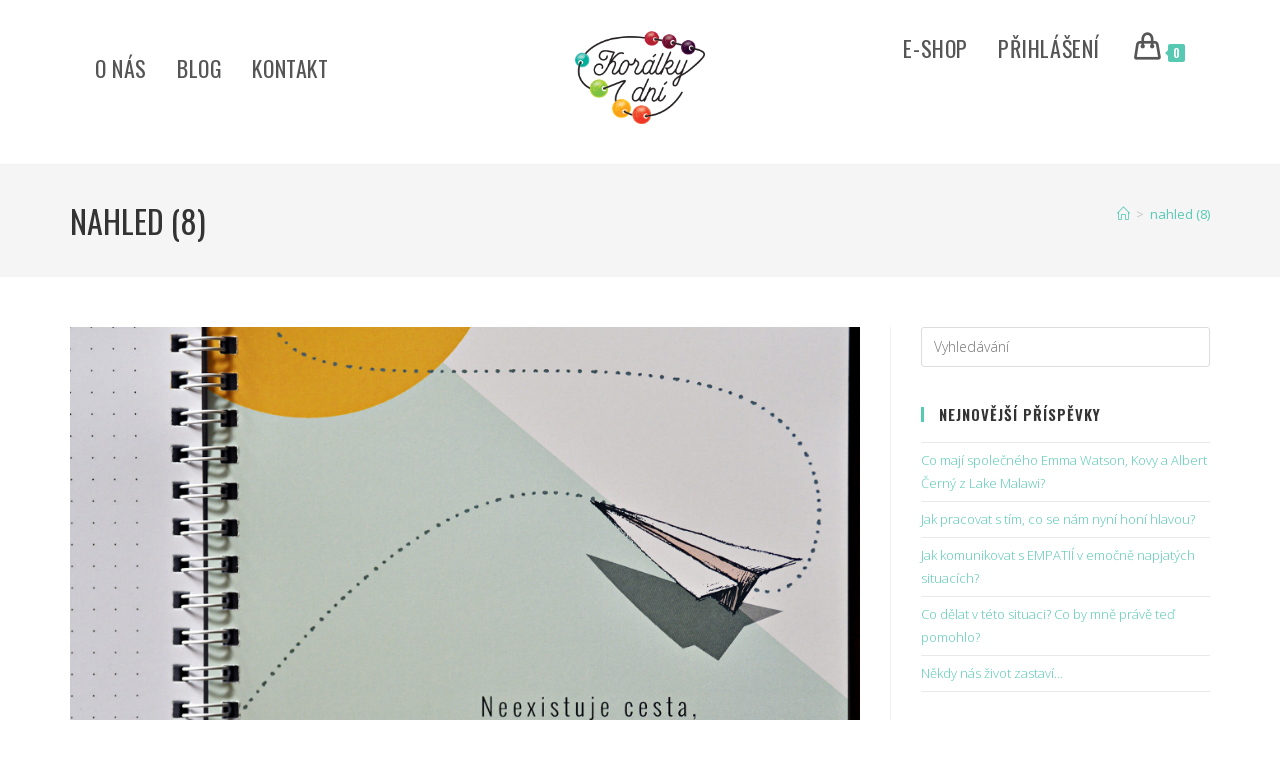

--- FILE ---
content_type: text/html; charset=UTF-8
request_url: https://koralkydni.cz/nahled-8/
body_size: 25899
content:
<!DOCTYPE html>
<html class="html" dir="ltr" lang="cs" prefix="og: https://ogp.me/ns#">
<head>
	<meta charset="UTF-8">
	<link rel="profile" href="https://gmpg.org/xfn/11">

	<title>nahled (8) | koralkydni.cz</title>
	<style>img:is([sizes="auto" i], [sizes^="auto," i]) { contain-intrinsic-size: 3000px 1500px }</style>
	
		<!-- All in One SEO 4.8.8 - aioseo.com -->
	<meta name="robots" content="max-image-preview:large" />
	<meta name="author" content="admin"/>
	<link rel="canonical" href="https://koralkydni.cz/nahled-8/" />
	<meta name="generator" content="All in One SEO (AIOSEO) 4.8.8" />
		<meta property="og:locale" content="cs_CZ" />
		<meta property="og:site_name" content="KORÁLKY DNÍ" />
		<meta property="og:type" content="article" />
		<meta property="og:title" content="nahled (8) | koralkydni.cz" />
		<meta property="og:url" content="https://koralkydni.cz/nahled-8/" />
		<meta property="og:image" content="https://koralkydni.cz/wp-content/uploads/2018/03/logo_koralky_dni_200w.png" />
		<meta property="og:image:secure_url" content="https://koralkydni.cz/wp-content/uploads/2018/03/logo_koralky_dni_200w.png" />
		<meta property="og:image:width" content="200" />
		<meta property="og:image:height" content="143" />
		<meta property="article:published_time" content="2018-03-02T19:24:28+00:00" />
		<meta property="article:modified_time" content="2018-03-02T19:24:28+00:00" />
		<meta name="twitter:card" content="summary" />
		<meta name="twitter:title" content="nahled (8) | koralkydni.cz" />
		<meta name="twitter:image" content="https://koralkydni.cz/wp-content/uploads/2018/03/logo_koralky_dni_200w.png" />
		<script type="application/ld+json" class="aioseo-schema">
			{"@context":"https:\/\/schema.org","@graph":[{"@type":"BreadcrumbList","@id":"https:\/\/koralkydni.cz\/nahled-8\/#breadcrumblist","itemListElement":[{"@type":"ListItem","@id":"https:\/\/koralkydni.cz#listItem","position":1,"name":"Home","item":"https:\/\/koralkydni.cz","nextItem":{"@type":"ListItem","@id":"https:\/\/koralkydni.cz\/nahled-8\/#listItem","name":"nahled (8)"}},{"@type":"ListItem","@id":"https:\/\/koralkydni.cz\/nahled-8\/#listItem","position":2,"name":"nahled (8)","previousItem":{"@type":"ListItem","@id":"https:\/\/koralkydni.cz#listItem","name":"Home"}}]},{"@type":"ItemPage","@id":"https:\/\/koralkydni.cz\/nahled-8\/#itempage","url":"https:\/\/koralkydni.cz\/nahled-8\/","name":"nahled (8) | koralkydni.cz","inLanguage":"cs-CZ","isPartOf":{"@id":"https:\/\/koralkydni.cz\/#website"},"breadcrumb":{"@id":"https:\/\/koralkydni.cz\/nahled-8\/#breadcrumblist"},"author":{"@id":"https:\/\/koralkydni.cz\/author\/admin\/#author"},"creator":{"@id":"https:\/\/koralkydni.cz\/author\/admin\/#author"},"datePublished":"2018-03-02T19:24:28+01:00","dateModified":"2018-03-02T19:24:28+01:00"},{"@type":"Person","@id":"https:\/\/koralkydni.cz\/#person","name":"admin","image":{"@type":"ImageObject","@id":"https:\/\/koralkydni.cz\/nahled-8\/#personImage","url":"https:\/\/secure.gravatar.com\/avatar\/939c4c03366a2a2be6c284a36fc4c1d632b33cb25b7957093969465777b19dcd?s=96&d=mm&r=g","width":96,"height":96,"caption":"admin"}},{"@type":"Person","@id":"https:\/\/koralkydni.cz\/author\/admin\/#author","url":"https:\/\/koralkydni.cz\/author\/admin\/","name":"admin","image":{"@type":"ImageObject","@id":"https:\/\/koralkydni.cz\/nahled-8\/#authorImage","url":"https:\/\/secure.gravatar.com\/avatar\/939c4c03366a2a2be6c284a36fc4c1d632b33cb25b7957093969465777b19dcd?s=96&d=mm&r=g","width":96,"height":96,"caption":"admin"}},{"@type":"WebSite","@id":"https:\/\/koralkydni.cz\/#website","url":"https:\/\/koralkydni.cz\/","name":"koralkydni.cz","description":"Berenika \u0160t\u00e1dlerov\u00e1","inLanguage":"cs-CZ","publisher":{"@id":"https:\/\/koralkydni.cz\/#person"}}]}
		</script>
		<!-- All in One SEO -->

<meta name="viewport" content="width=device-width, initial-scale=1"><link rel='dns-prefetch' href='//fonts.googleapis.com' />
<link rel="alternate" type="application/rss+xml" title="koralkydni.cz &raquo; RSS zdroj" href="https://koralkydni.cz/feed/" />
<link rel="alternate" type="application/rss+xml" title="koralkydni.cz &raquo; RSS komentářů" href="https://koralkydni.cz/comments/feed/" />
<link rel="alternate" type="application/rss+xml" title="koralkydni.cz &raquo; RSS komentářů pro nahled (8)" href="https://koralkydni.cz/feed/?attachment_id=19" />
		<style>
			.lazyload,
			.lazyloading {
				max-width: 100%;
			}
		</style>
				<!-- This site uses the Google Analytics by MonsterInsights plugin v9.9.0 - Using Analytics tracking - https://www.monsterinsights.com/ -->
							<script src="//www.googletagmanager.com/gtag/js?id=G-3BB2B1PJDV"  data-cfasync="false" data-wpfc-render="false" async></script>
			<script data-cfasync="false" data-wpfc-render="false">
				var mi_version = '9.9.0';
				var mi_track_user = true;
				var mi_no_track_reason = '';
								var MonsterInsightsDefaultLocations = {"page_location":"https:\/\/koralkydni.cz\/nahled-8\/"};
								if ( typeof MonsterInsightsPrivacyGuardFilter === 'function' ) {
					var MonsterInsightsLocations = (typeof MonsterInsightsExcludeQuery === 'object') ? MonsterInsightsPrivacyGuardFilter( MonsterInsightsExcludeQuery ) : MonsterInsightsPrivacyGuardFilter( MonsterInsightsDefaultLocations );
				} else {
					var MonsterInsightsLocations = (typeof MonsterInsightsExcludeQuery === 'object') ? MonsterInsightsExcludeQuery : MonsterInsightsDefaultLocations;
				}

								var disableStrs = [
										'ga-disable-G-3BB2B1PJDV',
									];

				/* Function to detect opted out users */
				function __gtagTrackerIsOptedOut() {
					for (var index = 0; index < disableStrs.length; index++) {
						if (document.cookie.indexOf(disableStrs[index] + '=true') > -1) {
							return true;
						}
					}

					return false;
				}

				/* Disable tracking if the opt-out cookie exists. */
				if (__gtagTrackerIsOptedOut()) {
					for (var index = 0; index < disableStrs.length; index++) {
						window[disableStrs[index]] = true;
					}
				}

				/* Opt-out function */
				function __gtagTrackerOptout() {
					for (var index = 0; index < disableStrs.length; index++) {
						document.cookie = disableStrs[index] + '=true; expires=Thu, 31 Dec 2099 23:59:59 UTC; path=/';
						window[disableStrs[index]] = true;
					}
				}

				if ('undefined' === typeof gaOptout) {
					function gaOptout() {
						__gtagTrackerOptout();
					}
				}
								window.dataLayer = window.dataLayer || [];

				window.MonsterInsightsDualTracker = {
					helpers: {},
					trackers: {},
				};
				if (mi_track_user) {
					function __gtagDataLayer() {
						dataLayer.push(arguments);
					}

					function __gtagTracker(type, name, parameters) {
						if (!parameters) {
							parameters = {};
						}

						if (parameters.send_to) {
							__gtagDataLayer.apply(null, arguments);
							return;
						}

						if (type === 'event') {
														parameters.send_to = monsterinsights_frontend.v4_id;
							var hookName = name;
							if (typeof parameters['event_category'] !== 'undefined') {
								hookName = parameters['event_category'] + ':' + name;
							}

							if (typeof MonsterInsightsDualTracker.trackers[hookName] !== 'undefined') {
								MonsterInsightsDualTracker.trackers[hookName](parameters);
							} else {
								__gtagDataLayer('event', name, parameters);
							}
							
						} else {
							__gtagDataLayer.apply(null, arguments);
						}
					}

					__gtagTracker('js', new Date());
					__gtagTracker('set', {
						'developer_id.dZGIzZG': true,
											});
					if ( MonsterInsightsLocations.page_location ) {
						__gtagTracker('set', MonsterInsightsLocations);
					}
										__gtagTracker('config', 'G-3BB2B1PJDV', {"forceSSL":"true","link_attribution":"true"} );
										window.gtag = __gtagTracker;										(function () {
						/* https://developers.google.com/analytics/devguides/collection/analyticsjs/ */
						/* ga and __gaTracker compatibility shim. */
						var noopfn = function () {
							return null;
						};
						var newtracker = function () {
							return new Tracker();
						};
						var Tracker = function () {
							return null;
						};
						var p = Tracker.prototype;
						p.get = noopfn;
						p.set = noopfn;
						p.send = function () {
							var args = Array.prototype.slice.call(arguments);
							args.unshift('send');
							__gaTracker.apply(null, args);
						};
						var __gaTracker = function () {
							var len = arguments.length;
							if (len === 0) {
								return;
							}
							var f = arguments[len - 1];
							if (typeof f !== 'object' || f === null || typeof f.hitCallback !== 'function') {
								if ('send' === arguments[0]) {
									var hitConverted, hitObject = false, action;
									if ('event' === arguments[1]) {
										if ('undefined' !== typeof arguments[3]) {
											hitObject = {
												'eventAction': arguments[3],
												'eventCategory': arguments[2],
												'eventLabel': arguments[4],
												'value': arguments[5] ? arguments[5] : 1,
											}
										}
									}
									if ('pageview' === arguments[1]) {
										if ('undefined' !== typeof arguments[2]) {
											hitObject = {
												'eventAction': 'page_view',
												'page_path': arguments[2],
											}
										}
									}
									if (typeof arguments[2] === 'object') {
										hitObject = arguments[2];
									}
									if (typeof arguments[5] === 'object') {
										Object.assign(hitObject, arguments[5]);
									}
									if ('undefined' !== typeof arguments[1].hitType) {
										hitObject = arguments[1];
										if ('pageview' === hitObject.hitType) {
											hitObject.eventAction = 'page_view';
										}
									}
									if (hitObject) {
										action = 'timing' === arguments[1].hitType ? 'timing_complete' : hitObject.eventAction;
										hitConverted = mapArgs(hitObject);
										__gtagTracker('event', action, hitConverted);
									}
								}
								return;
							}

							function mapArgs(args) {
								var arg, hit = {};
								var gaMap = {
									'eventCategory': 'event_category',
									'eventAction': 'event_action',
									'eventLabel': 'event_label',
									'eventValue': 'event_value',
									'nonInteraction': 'non_interaction',
									'timingCategory': 'event_category',
									'timingVar': 'name',
									'timingValue': 'value',
									'timingLabel': 'event_label',
									'page': 'page_path',
									'location': 'page_location',
									'title': 'page_title',
									'referrer' : 'page_referrer',
								};
								for (arg in args) {
																		if (!(!args.hasOwnProperty(arg) || !gaMap.hasOwnProperty(arg))) {
										hit[gaMap[arg]] = args[arg];
									} else {
										hit[arg] = args[arg];
									}
								}
								return hit;
							}

							try {
								f.hitCallback();
							} catch (ex) {
							}
						};
						__gaTracker.create = newtracker;
						__gaTracker.getByName = newtracker;
						__gaTracker.getAll = function () {
							return [];
						};
						__gaTracker.remove = noopfn;
						__gaTracker.loaded = true;
						window['__gaTracker'] = __gaTracker;
					})();
									} else {
										console.log("");
					(function () {
						function __gtagTracker() {
							return null;
						}

						window['__gtagTracker'] = __gtagTracker;
						window['gtag'] = __gtagTracker;
					})();
									}
			</script>
			
							<!-- / Google Analytics by MonsterInsights -->
		<script>
window._wpemojiSettings = {"baseUrl":"https:\/\/s.w.org\/images\/core\/emoji\/16.0.1\/72x72\/","ext":".png","svgUrl":"https:\/\/s.w.org\/images\/core\/emoji\/16.0.1\/svg\/","svgExt":".svg","source":{"concatemoji":"https:\/\/koralkydni.cz\/wp-includes\/js\/wp-emoji-release.min.js?ver=6.8.3"}};
/*! This file is auto-generated */
!function(s,n){var o,i,e;function c(e){try{var t={supportTests:e,timestamp:(new Date).valueOf()};sessionStorage.setItem(o,JSON.stringify(t))}catch(e){}}function p(e,t,n){e.clearRect(0,0,e.canvas.width,e.canvas.height),e.fillText(t,0,0);var t=new Uint32Array(e.getImageData(0,0,e.canvas.width,e.canvas.height).data),a=(e.clearRect(0,0,e.canvas.width,e.canvas.height),e.fillText(n,0,0),new Uint32Array(e.getImageData(0,0,e.canvas.width,e.canvas.height).data));return t.every(function(e,t){return e===a[t]})}function u(e,t){e.clearRect(0,0,e.canvas.width,e.canvas.height),e.fillText(t,0,0);for(var n=e.getImageData(16,16,1,1),a=0;a<n.data.length;a++)if(0!==n.data[a])return!1;return!0}function f(e,t,n,a){switch(t){case"flag":return n(e,"\ud83c\udff3\ufe0f\u200d\u26a7\ufe0f","\ud83c\udff3\ufe0f\u200b\u26a7\ufe0f")?!1:!n(e,"\ud83c\udde8\ud83c\uddf6","\ud83c\udde8\u200b\ud83c\uddf6")&&!n(e,"\ud83c\udff4\udb40\udc67\udb40\udc62\udb40\udc65\udb40\udc6e\udb40\udc67\udb40\udc7f","\ud83c\udff4\u200b\udb40\udc67\u200b\udb40\udc62\u200b\udb40\udc65\u200b\udb40\udc6e\u200b\udb40\udc67\u200b\udb40\udc7f");case"emoji":return!a(e,"\ud83e\udedf")}return!1}function g(e,t,n,a){var r="undefined"!=typeof WorkerGlobalScope&&self instanceof WorkerGlobalScope?new OffscreenCanvas(300,150):s.createElement("canvas"),o=r.getContext("2d",{willReadFrequently:!0}),i=(o.textBaseline="top",o.font="600 32px Arial",{});return e.forEach(function(e){i[e]=t(o,e,n,a)}),i}function t(e){var t=s.createElement("script");t.src=e,t.defer=!0,s.head.appendChild(t)}"undefined"!=typeof Promise&&(o="wpEmojiSettingsSupports",i=["flag","emoji"],n.supports={everything:!0,everythingExceptFlag:!0},e=new Promise(function(e){s.addEventListener("DOMContentLoaded",e,{once:!0})}),new Promise(function(t){var n=function(){try{var e=JSON.parse(sessionStorage.getItem(o));if("object"==typeof e&&"number"==typeof e.timestamp&&(new Date).valueOf()<e.timestamp+604800&&"object"==typeof e.supportTests)return e.supportTests}catch(e){}return null}();if(!n){if("undefined"!=typeof Worker&&"undefined"!=typeof OffscreenCanvas&&"undefined"!=typeof URL&&URL.createObjectURL&&"undefined"!=typeof Blob)try{var e="postMessage("+g.toString()+"("+[JSON.stringify(i),f.toString(),p.toString(),u.toString()].join(",")+"));",a=new Blob([e],{type:"text/javascript"}),r=new Worker(URL.createObjectURL(a),{name:"wpTestEmojiSupports"});return void(r.onmessage=function(e){c(n=e.data),r.terminate(),t(n)})}catch(e){}c(n=g(i,f,p,u))}t(n)}).then(function(e){for(var t in e)n.supports[t]=e[t],n.supports.everything=n.supports.everything&&n.supports[t],"flag"!==t&&(n.supports.everythingExceptFlag=n.supports.everythingExceptFlag&&n.supports[t]);n.supports.everythingExceptFlag=n.supports.everythingExceptFlag&&!n.supports.flag,n.DOMReady=!1,n.readyCallback=function(){n.DOMReady=!0}}).then(function(){return e}).then(function(){var e;n.supports.everything||(n.readyCallback(),(e=n.source||{}).concatemoji?t(e.concatemoji):e.wpemoji&&e.twemoji&&(t(e.twemoji),t(e.wpemoji)))}))}((window,document),window._wpemojiSettings);
</script>
<link rel='stylesheet' id='premium-addons-css' href='https://koralkydni.cz/wp-content/plugins/premium-addons-for-elementor/assets/frontend/min-css/premium-addons.min.css?ver=4.11.43' media='all' />
<style id='wp-emoji-styles-inline-css'>

	img.wp-smiley, img.emoji {
		display: inline !important;
		border: none !important;
		box-shadow: none !important;
		height: 1em !important;
		width: 1em !important;
		margin: 0 0.07em !important;
		vertical-align: -0.1em !important;
		background: none !important;
		padding: 0 !important;
	}
</style>
<link rel='stylesheet' id='wp-block-library-css' href='https://koralkydni.cz/wp-includes/css/dist/block-library/style.min.css?ver=6.8.3' media='all' />
<style id='wp-block-library-theme-inline-css'>
.wp-block-audio :where(figcaption){color:#555;font-size:13px;text-align:center}.is-dark-theme .wp-block-audio :where(figcaption){color:#ffffffa6}.wp-block-audio{margin:0 0 1em}.wp-block-code{border:1px solid #ccc;border-radius:4px;font-family:Menlo,Consolas,monaco,monospace;padding:.8em 1em}.wp-block-embed :where(figcaption){color:#555;font-size:13px;text-align:center}.is-dark-theme .wp-block-embed :where(figcaption){color:#ffffffa6}.wp-block-embed{margin:0 0 1em}.blocks-gallery-caption{color:#555;font-size:13px;text-align:center}.is-dark-theme .blocks-gallery-caption{color:#ffffffa6}:root :where(.wp-block-image figcaption){color:#555;font-size:13px;text-align:center}.is-dark-theme :root :where(.wp-block-image figcaption){color:#ffffffa6}.wp-block-image{margin:0 0 1em}.wp-block-pullquote{border-bottom:4px solid;border-top:4px solid;color:currentColor;margin-bottom:1.75em}.wp-block-pullquote cite,.wp-block-pullquote footer,.wp-block-pullquote__citation{color:currentColor;font-size:.8125em;font-style:normal;text-transform:uppercase}.wp-block-quote{border-left:.25em solid;margin:0 0 1.75em;padding-left:1em}.wp-block-quote cite,.wp-block-quote footer{color:currentColor;font-size:.8125em;font-style:normal;position:relative}.wp-block-quote:where(.has-text-align-right){border-left:none;border-right:.25em solid;padding-left:0;padding-right:1em}.wp-block-quote:where(.has-text-align-center){border:none;padding-left:0}.wp-block-quote.is-large,.wp-block-quote.is-style-large,.wp-block-quote:where(.is-style-plain){border:none}.wp-block-search .wp-block-search__label{font-weight:700}.wp-block-search__button{border:1px solid #ccc;padding:.375em .625em}:where(.wp-block-group.has-background){padding:1.25em 2.375em}.wp-block-separator.has-css-opacity{opacity:.4}.wp-block-separator{border:none;border-bottom:2px solid;margin-left:auto;margin-right:auto}.wp-block-separator.has-alpha-channel-opacity{opacity:1}.wp-block-separator:not(.is-style-wide):not(.is-style-dots){width:100px}.wp-block-separator.has-background:not(.is-style-dots){border-bottom:none;height:1px}.wp-block-separator.has-background:not(.is-style-wide):not(.is-style-dots){height:2px}.wp-block-table{margin:0 0 1em}.wp-block-table td,.wp-block-table th{word-break:normal}.wp-block-table :where(figcaption){color:#555;font-size:13px;text-align:center}.is-dark-theme .wp-block-table :where(figcaption){color:#ffffffa6}.wp-block-video :where(figcaption){color:#555;font-size:13px;text-align:center}.is-dark-theme .wp-block-video :where(figcaption){color:#ffffffa6}.wp-block-video{margin:0 0 1em}:root :where(.wp-block-template-part.has-background){margin-bottom:0;margin-top:0;padding:1.25em 2.375em}
</style>
<style id='classic-theme-styles-inline-css'>
/*! This file is auto-generated */
.wp-block-button__link{color:#fff;background-color:#32373c;border-radius:9999px;box-shadow:none;text-decoration:none;padding:calc(.667em + 2px) calc(1.333em + 2px);font-size:1.125em}.wp-block-file__button{background:#32373c;color:#fff;text-decoration:none}
</style>
<style id='global-styles-inline-css'>
:root{--wp--preset--aspect-ratio--square: 1;--wp--preset--aspect-ratio--4-3: 4/3;--wp--preset--aspect-ratio--3-4: 3/4;--wp--preset--aspect-ratio--3-2: 3/2;--wp--preset--aspect-ratio--2-3: 2/3;--wp--preset--aspect-ratio--16-9: 16/9;--wp--preset--aspect-ratio--9-16: 9/16;--wp--preset--color--black: #000000;--wp--preset--color--cyan-bluish-gray: #abb8c3;--wp--preset--color--white: #ffffff;--wp--preset--color--pale-pink: #f78da7;--wp--preset--color--vivid-red: #cf2e2e;--wp--preset--color--luminous-vivid-orange: #ff6900;--wp--preset--color--luminous-vivid-amber: #fcb900;--wp--preset--color--light-green-cyan: #7bdcb5;--wp--preset--color--vivid-green-cyan: #00d084;--wp--preset--color--pale-cyan-blue: #8ed1fc;--wp--preset--color--vivid-cyan-blue: #0693e3;--wp--preset--color--vivid-purple: #9b51e0;--wp--preset--gradient--vivid-cyan-blue-to-vivid-purple: linear-gradient(135deg,rgba(6,147,227,1) 0%,rgb(155,81,224) 100%);--wp--preset--gradient--light-green-cyan-to-vivid-green-cyan: linear-gradient(135deg,rgb(122,220,180) 0%,rgb(0,208,130) 100%);--wp--preset--gradient--luminous-vivid-amber-to-luminous-vivid-orange: linear-gradient(135deg,rgba(252,185,0,1) 0%,rgba(255,105,0,1) 100%);--wp--preset--gradient--luminous-vivid-orange-to-vivid-red: linear-gradient(135deg,rgba(255,105,0,1) 0%,rgb(207,46,46) 100%);--wp--preset--gradient--very-light-gray-to-cyan-bluish-gray: linear-gradient(135deg,rgb(238,238,238) 0%,rgb(169,184,195) 100%);--wp--preset--gradient--cool-to-warm-spectrum: linear-gradient(135deg,rgb(74,234,220) 0%,rgb(151,120,209) 20%,rgb(207,42,186) 40%,rgb(238,44,130) 60%,rgb(251,105,98) 80%,rgb(254,248,76) 100%);--wp--preset--gradient--blush-light-purple: linear-gradient(135deg,rgb(255,206,236) 0%,rgb(152,150,240) 100%);--wp--preset--gradient--blush-bordeaux: linear-gradient(135deg,rgb(254,205,165) 0%,rgb(254,45,45) 50%,rgb(107,0,62) 100%);--wp--preset--gradient--luminous-dusk: linear-gradient(135deg,rgb(255,203,112) 0%,rgb(199,81,192) 50%,rgb(65,88,208) 100%);--wp--preset--gradient--pale-ocean: linear-gradient(135deg,rgb(255,245,203) 0%,rgb(182,227,212) 50%,rgb(51,167,181) 100%);--wp--preset--gradient--electric-grass: linear-gradient(135deg,rgb(202,248,128) 0%,rgb(113,206,126) 100%);--wp--preset--gradient--midnight: linear-gradient(135deg,rgb(2,3,129) 0%,rgb(40,116,252) 100%);--wp--preset--font-size--small: 13px;--wp--preset--font-size--medium: 20px;--wp--preset--font-size--large: 36px;--wp--preset--font-size--x-large: 42px;--wp--preset--spacing--20: 0.44rem;--wp--preset--spacing--30: 0.67rem;--wp--preset--spacing--40: 1rem;--wp--preset--spacing--50: 1.5rem;--wp--preset--spacing--60: 2.25rem;--wp--preset--spacing--70: 3.38rem;--wp--preset--spacing--80: 5.06rem;--wp--preset--shadow--natural: 6px 6px 9px rgba(0, 0, 0, 0.2);--wp--preset--shadow--deep: 12px 12px 50px rgba(0, 0, 0, 0.4);--wp--preset--shadow--sharp: 6px 6px 0px rgba(0, 0, 0, 0.2);--wp--preset--shadow--outlined: 6px 6px 0px -3px rgba(255, 255, 255, 1), 6px 6px rgba(0, 0, 0, 1);--wp--preset--shadow--crisp: 6px 6px 0px rgba(0, 0, 0, 1);}:where(.is-layout-flex){gap: 0.5em;}:where(.is-layout-grid){gap: 0.5em;}body .is-layout-flex{display: flex;}.is-layout-flex{flex-wrap: wrap;align-items: center;}.is-layout-flex > :is(*, div){margin: 0;}body .is-layout-grid{display: grid;}.is-layout-grid > :is(*, div){margin: 0;}:where(.wp-block-columns.is-layout-flex){gap: 2em;}:where(.wp-block-columns.is-layout-grid){gap: 2em;}:where(.wp-block-post-template.is-layout-flex){gap: 1.25em;}:where(.wp-block-post-template.is-layout-grid){gap: 1.25em;}.has-black-color{color: var(--wp--preset--color--black) !important;}.has-cyan-bluish-gray-color{color: var(--wp--preset--color--cyan-bluish-gray) !important;}.has-white-color{color: var(--wp--preset--color--white) !important;}.has-pale-pink-color{color: var(--wp--preset--color--pale-pink) !important;}.has-vivid-red-color{color: var(--wp--preset--color--vivid-red) !important;}.has-luminous-vivid-orange-color{color: var(--wp--preset--color--luminous-vivid-orange) !important;}.has-luminous-vivid-amber-color{color: var(--wp--preset--color--luminous-vivid-amber) !important;}.has-light-green-cyan-color{color: var(--wp--preset--color--light-green-cyan) !important;}.has-vivid-green-cyan-color{color: var(--wp--preset--color--vivid-green-cyan) !important;}.has-pale-cyan-blue-color{color: var(--wp--preset--color--pale-cyan-blue) !important;}.has-vivid-cyan-blue-color{color: var(--wp--preset--color--vivid-cyan-blue) !important;}.has-vivid-purple-color{color: var(--wp--preset--color--vivid-purple) !important;}.has-black-background-color{background-color: var(--wp--preset--color--black) !important;}.has-cyan-bluish-gray-background-color{background-color: var(--wp--preset--color--cyan-bluish-gray) !important;}.has-white-background-color{background-color: var(--wp--preset--color--white) !important;}.has-pale-pink-background-color{background-color: var(--wp--preset--color--pale-pink) !important;}.has-vivid-red-background-color{background-color: var(--wp--preset--color--vivid-red) !important;}.has-luminous-vivid-orange-background-color{background-color: var(--wp--preset--color--luminous-vivid-orange) !important;}.has-luminous-vivid-amber-background-color{background-color: var(--wp--preset--color--luminous-vivid-amber) !important;}.has-light-green-cyan-background-color{background-color: var(--wp--preset--color--light-green-cyan) !important;}.has-vivid-green-cyan-background-color{background-color: var(--wp--preset--color--vivid-green-cyan) !important;}.has-pale-cyan-blue-background-color{background-color: var(--wp--preset--color--pale-cyan-blue) !important;}.has-vivid-cyan-blue-background-color{background-color: var(--wp--preset--color--vivid-cyan-blue) !important;}.has-vivid-purple-background-color{background-color: var(--wp--preset--color--vivid-purple) !important;}.has-black-border-color{border-color: var(--wp--preset--color--black) !important;}.has-cyan-bluish-gray-border-color{border-color: var(--wp--preset--color--cyan-bluish-gray) !important;}.has-white-border-color{border-color: var(--wp--preset--color--white) !important;}.has-pale-pink-border-color{border-color: var(--wp--preset--color--pale-pink) !important;}.has-vivid-red-border-color{border-color: var(--wp--preset--color--vivid-red) !important;}.has-luminous-vivid-orange-border-color{border-color: var(--wp--preset--color--luminous-vivid-orange) !important;}.has-luminous-vivid-amber-border-color{border-color: var(--wp--preset--color--luminous-vivid-amber) !important;}.has-light-green-cyan-border-color{border-color: var(--wp--preset--color--light-green-cyan) !important;}.has-vivid-green-cyan-border-color{border-color: var(--wp--preset--color--vivid-green-cyan) !important;}.has-pale-cyan-blue-border-color{border-color: var(--wp--preset--color--pale-cyan-blue) !important;}.has-vivid-cyan-blue-border-color{border-color: var(--wp--preset--color--vivid-cyan-blue) !important;}.has-vivid-purple-border-color{border-color: var(--wp--preset--color--vivid-purple) !important;}.has-vivid-cyan-blue-to-vivid-purple-gradient-background{background: var(--wp--preset--gradient--vivid-cyan-blue-to-vivid-purple) !important;}.has-light-green-cyan-to-vivid-green-cyan-gradient-background{background: var(--wp--preset--gradient--light-green-cyan-to-vivid-green-cyan) !important;}.has-luminous-vivid-amber-to-luminous-vivid-orange-gradient-background{background: var(--wp--preset--gradient--luminous-vivid-amber-to-luminous-vivid-orange) !important;}.has-luminous-vivid-orange-to-vivid-red-gradient-background{background: var(--wp--preset--gradient--luminous-vivid-orange-to-vivid-red) !important;}.has-very-light-gray-to-cyan-bluish-gray-gradient-background{background: var(--wp--preset--gradient--very-light-gray-to-cyan-bluish-gray) !important;}.has-cool-to-warm-spectrum-gradient-background{background: var(--wp--preset--gradient--cool-to-warm-spectrum) !important;}.has-blush-light-purple-gradient-background{background: var(--wp--preset--gradient--blush-light-purple) !important;}.has-blush-bordeaux-gradient-background{background: var(--wp--preset--gradient--blush-bordeaux) !important;}.has-luminous-dusk-gradient-background{background: var(--wp--preset--gradient--luminous-dusk) !important;}.has-pale-ocean-gradient-background{background: var(--wp--preset--gradient--pale-ocean) !important;}.has-electric-grass-gradient-background{background: var(--wp--preset--gradient--electric-grass) !important;}.has-midnight-gradient-background{background: var(--wp--preset--gradient--midnight) !important;}.has-small-font-size{font-size: var(--wp--preset--font-size--small) !important;}.has-medium-font-size{font-size: var(--wp--preset--font-size--medium) !important;}.has-large-font-size{font-size: var(--wp--preset--font-size--large) !important;}.has-x-large-font-size{font-size: var(--wp--preset--font-size--x-large) !important;}
:where(.wp-block-post-template.is-layout-flex){gap: 1.25em;}:where(.wp-block-post-template.is-layout-grid){gap: 1.25em;}
:where(.wp-block-columns.is-layout-flex){gap: 2em;}:where(.wp-block-columns.is-layout-grid){gap: 2em;}
:root :where(.wp-block-pullquote){font-size: 1.5em;line-height: 1.6;}
</style>
<link rel='stylesheet' id='contact-form-7-css' href='https://koralkydni.cz/wp-content/plugins/contact-form-7/includes/css/styles.css?ver=6.1.2' media='all' />
<link rel='stylesheet' id='email-subscribers-css' href='https://koralkydni.cz/wp-content/plugins/email-subscribers/lite/public/css/email-subscribers-public.css?ver=5.9.7' media='all' />
<style id='woocommerce-inline-inline-css'>
.woocommerce form .form-row .required { visibility: visible; }
</style>
<link rel='stylesheet' id='brands-styles-css' href='https://koralkydni.cz/wp-content/plugins/woocommerce/assets/css/brands.css?ver=10.2.2' media='all' />
<link rel='stylesheet' id='chld_thm_cfg_child-css' href='https://koralkydni.cz/wp-content/themes/oceanwp-child/style.css?ver=1.5.4.1520334294' media='all' />
<link rel='stylesheet' id='elementor-frontend-css' href='https://koralkydni.cz/wp-content/plugins/elementor/assets/css/frontend.min.css?ver=3.32.4' media='all' />
<link rel='stylesheet' id='elementor-post-294-css' href='https://koralkydni.cz/wp-content/uploads/elementor/css/post-294.css?ver=1762374447' media='all' />
<link rel='stylesheet' id='oceanwp-woo-mini-cart-css' href='https://koralkydni.cz/wp-content/themes/oceanwp/assets/css/woo/woo-mini-cart.min.css?ver=6.8.3' media='all' />
<link rel='stylesheet' id='font-awesome-css' href='https://koralkydni.cz/wp-content/themes/oceanwp/assets/fonts/fontawesome/css/all.min.css?ver=6.7.2' media='all' />
<link rel='stylesheet' id='simple-line-icons-css' href='https://koralkydni.cz/wp-content/themes/oceanwp/assets/css/third/simple-line-icons.min.css?ver=2.4.0' media='all' />
<link rel='stylesheet' id='oceanwp-style-css' href='https://koralkydni.cz/wp-content/themes/oceanwp/assets/css/style.min.css?ver=1.5.4.1520334294' media='all' />
<style id='oceanwp-style-inline-css'>
body div.wpforms-container-full .wpforms-form input[type=submit]:hover,
			body div.wpforms-container-full .wpforms-form input[type=submit]:active,
			body div.wpforms-container-full .wpforms-form button[type=submit]:hover,
			body div.wpforms-container-full .wpforms-form button[type=submit]:active,
			body div.wpforms-container-full .wpforms-form .wpforms-page-button:hover,
			body div.wpforms-container-full .wpforms-form .wpforms-page-button:active,
			body .wp-core-ui div.wpforms-container-full .wpforms-form input[type=submit]:hover,
			body .wp-core-ui div.wpforms-container-full .wpforms-form input[type=submit]:active,
			body .wp-core-ui div.wpforms-container-full .wpforms-form button[type=submit]:hover,
			body .wp-core-ui div.wpforms-container-full .wpforms-form button[type=submit]:active,
			body .wp-core-ui div.wpforms-container-full .wpforms-form .wpforms-page-button:hover,
			body .wp-core-ui div.wpforms-container-full .wpforms-form .wpforms-page-button:active {
					background: linear-gradient(0deg, rgba(0, 0, 0, 0.2), rgba(0, 0, 0, 0.2)), var(--wpforms-button-background-color-alt, var(--wpforms-button-background-color)) !important;
			}
</style>
<link rel='stylesheet' id='oceanwp-google-font-open-sans-css' href='//fonts.googleapis.com/css?family=Open+Sans%3A100%2C200%2C300%2C400%2C500%2C600%2C700%2C800%2C900%2C100i%2C200i%2C300i%2C400i%2C500i%2C600i%2C700i%2C800i%2C900i&#038;subset=latin%2Clatin-ext&#038;display=swap&#038;ver=6.8.3' media='all' />
<link rel='stylesheet' id='oceanwp-google-font-oswald-css' href='//fonts.googleapis.com/css?family=Oswald%3A100%2C200%2C300%2C400%2C500%2C600%2C700%2C800%2C900%2C100i%2C200i%2C300i%2C400i%2C500i%2C600i%2C700i%2C800i%2C900i&#038;subset=latin%2Clatin-ext&#038;display=swap&#038;ver=6.8.3' media='all' />
<link rel='stylesheet' id='oceanwp-woocommerce-css' href='https://koralkydni.cz/wp-content/themes/oceanwp/assets/css/woo/woocommerce.min.css?ver=6.8.3' media='all' />
<link rel='stylesheet' id='oceanwp-woo-star-font-css' href='https://koralkydni.cz/wp-content/themes/oceanwp/assets/css/woo/woo-star-font.min.css?ver=6.8.3' media='all' />
<link rel='stylesheet' id='oceanwp-woo-quick-view-css' href='https://koralkydni.cz/wp-content/themes/oceanwp/assets/css/woo/woo-quick-view.min.css?ver=6.8.3' media='all' />
<link rel='stylesheet' id='eael-general-css' href='https://koralkydni.cz/wp-content/plugins/essential-addons-for-elementor-lite/assets/front-end/css/view/general.min.css?ver=6.3.3' media='all' />
<link rel='stylesheet' id='oe-widgets-style-css' href='https://koralkydni.cz/wp-content/plugins/ocean-extra/assets/css/widgets.css?ver=6.8.3' media='all' />
<script type="text/template" id="tmpl-variation-template">
	<div class="woocommerce-variation-description">{{{ data.variation.variation_description }}}</div>
	<div class="woocommerce-variation-price">{{{ data.variation.price_html }}}</div>
	<div class="woocommerce-variation-availability">{{{ data.variation.availability_html }}}</div>
</script>
<script type="text/template" id="tmpl-unavailable-variation-template">
	<p role="alert">Je nám líto, tento produkt není dostupný. Zvolte prosím jinou kombinaci.</p>
</script>
<script src="https://koralkydni.cz/wp-content/plugins/google-analytics-for-wordpress/assets/js/frontend-gtag.min.js?ver=9.9.0" id="monsterinsights-frontend-script-js" async data-wp-strategy="async"></script>
<script data-cfasync="false" data-wpfc-render="false" id='monsterinsights-frontend-script-js-extra'>var monsterinsights_frontend = {"js_events_tracking":"true","download_extensions":"doc,pdf,ppt,zip,xls,docx,pptx,xlsx","inbound_paths":"[{\"path\":\"\\\/go\\\/\",\"label\":\"affiliate\"},{\"path\":\"\\\/recommend\\\/\",\"label\":\"affiliate\"}]","home_url":"https:\/\/koralkydni.cz","hash_tracking":"false","v4_id":"G-3BB2B1PJDV"};</script>
<script src="https://koralkydni.cz/wp-includes/js/jquery/jquery.min.js?ver=3.7.1" id="jquery-core-js"></script>
<script src="https://koralkydni.cz/wp-includes/js/jquery/jquery-migrate.min.js?ver=3.4.1" id="jquery-migrate-js"></script>
<script src="https://koralkydni.cz/wp-content/plugins/woo-zasilkovna/assets/js/public.js?ver=6.8.3" id="zasilkovna-public-js"></script>
<script src="https://koralkydni.cz/wp-content/plugins/woocommerce/assets/js/jquery-blockui/jquery.blockUI.min.js?ver=2.7.0-wc.10.2.2" id="jquery-blockui-js" defer data-wp-strategy="defer"></script>
<script id="wc-add-to-cart-js-extra">
var wc_add_to_cart_params = {"ajax_url":"\/wp-admin\/admin-ajax.php","wc_ajax_url":"\/?wc-ajax=%%endpoint%%","i18n_view_cart":"Zobrazit ko\u0161\u00edk","cart_url":"https:\/\/koralkydni.cz\/kosik\/","is_cart":"","cart_redirect_after_add":"no"};
</script>
<script src="https://koralkydni.cz/wp-content/plugins/woocommerce/assets/js/frontend/add-to-cart.min.js?ver=10.2.2" id="wc-add-to-cart-js" defer data-wp-strategy="defer"></script>
<script src="https://koralkydni.cz/wp-content/plugins/woocommerce/assets/js/js-cookie/js.cookie.min.js?ver=2.1.4-wc.10.2.2" id="js-cookie-js" defer data-wp-strategy="defer"></script>
<script id="woocommerce-js-extra">
var woocommerce_params = {"ajax_url":"\/wp-admin\/admin-ajax.php","wc_ajax_url":"\/?wc-ajax=%%endpoint%%","i18n_password_show":"Zobrazit heslo","i18n_password_hide":"Skr\u00fdt heslo"};
</script>
<script src="https://koralkydni.cz/wp-content/plugins/woocommerce/assets/js/frontend/woocommerce.min.js?ver=10.2.2" id="woocommerce-js" defer data-wp-strategy="defer"></script>
<script src="https://koralkydni.cz/wp-includes/js/underscore.min.js?ver=1.13.7" id="underscore-js"></script>
<script id="wp-util-js-extra">
var _wpUtilSettings = {"ajax":{"url":"\/wp-admin\/admin-ajax.php"}};
</script>
<script src="https://koralkydni.cz/wp-includes/js/wp-util.min.js?ver=6.8.3" id="wp-util-js"></script>
<script id="wc-add-to-cart-variation-js-extra">
var wc_add_to_cart_variation_params = {"wc_ajax_url":"\/?wc-ajax=%%endpoint%%","i18n_no_matching_variations_text":"Omlouv\u00e1me se, \u017e\u00e1dn\u00e9 produkty neodpov\u00eddaj\u00ed Va\u0161emu v\u00fdb\u011bru. Zvolte pros\u00edm jinou kombinaci.","i18n_make_a_selection_text":"Vyberte mo\u017enosti produktu p\u0159ed p\u0159id\u00e1n\u00edm tohoto produktu do n\u00e1kupn\u00edho ko\u0161\u00edku.","i18n_unavailable_text":"Je n\u00e1m l\u00edto, tento produkt nen\u00ed dostupn\u00fd. Zvolte pros\u00edm jinou kombinaci.","i18n_reset_alert_text":"V\u00e1\u0161 v\u00fdb\u011br byl obnoven. Pros\u00edm vyberte n\u011bjak\u00e9 mo\u017enosti produktu, ne\u017e ho p\u0159id\u00e1te do ko\u0161\u00edku."};
</script>
<script src="https://koralkydni.cz/wp-content/plugins/woocommerce/assets/js/frontend/add-to-cart-variation.min.js?ver=10.2.2" id="wc-add-to-cart-variation-js" defer data-wp-strategy="defer"></script>
<script src="https://koralkydni.cz/wp-content/plugins/woocommerce/assets/js/flexslider/jquery.flexslider.min.js?ver=2.7.2-wc.10.2.2" id="flexslider-js" defer data-wp-strategy="defer"></script>
<script id="wc-cart-fragments-js-extra">
var wc_cart_fragments_params = {"ajax_url":"\/wp-admin\/admin-ajax.php","wc_ajax_url":"\/?wc-ajax=%%endpoint%%","cart_hash_key":"wc_cart_hash_3b5b9b6455a348f3573b5307c830ea93","fragment_name":"wc_fragments_3b5b9b6455a348f3573b5307c830ea93","request_timeout":"5000"};
</script>
<script src="https://koralkydni.cz/wp-content/plugins/woocommerce/assets/js/frontend/cart-fragments.min.js?ver=10.2.2" id="wc-cart-fragments-js" defer data-wp-strategy="defer"></script>
<link rel="https://api.w.org/" href="https://koralkydni.cz/wp-json/" /><link rel="alternate" title="JSON" type="application/json" href="https://koralkydni.cz/wp-json/wp/v2/media/19" /><link rel="EditURI" type="application/rsd+xml" title="RSD" href="https://koralkydni.cz/xmlrpc.php?rsd" />
<meta name="generator" content="WordPress 6.8.3" />
<meta name="generator" content="WooCommerce 10.2.2" />
<link rel='shortlink' href='https://koralkydni.cz/?p=19' />
<link rel="alternate" title="oEmbed (JSON)" type="application/json+oembed" href="https://koralkydni.cz/wp-json/oembed/1.0/embed?url=https%3A%2F%2Fkoralkydni.cz%2Fnahled-8%2F" />
<link rel="alternate" title="oEmbed (XML)" type="text/xml+oembed" href="https://koralkydni.cz/wp-json/oembed/1.0/embed?url=https%3A%2F%2Fkoralkydni.cz%2Fnahled-8%2F&#038;format=xml" />
<style id="mystickymenu" type="text/css">#mysticky-nav { width:100%; position: static; height: auto !important; }#mysticky-nav.wrapfixed { position:fixed; left: 0px; margin-top:0px;  z-index: 99990; -webkit-transition: 0.3s; -moz-transition: 0.3s; -o-transition: 0.3s; transition: 0.3s; -ms-filter:"progid:DXImageTransform.Microsoft.Alpha(Opacity=100)"; filter: alpha(opacity=100); opacity:1; background-color: #ffffff;}#mysticky-nav.wrapfixed .myfixed{ background-color: #ffffff; position: relative;top: auto;left: auto;right: auto;}#mysticky-nav.wrapfixed { } #mysticky-nav.wrapfixed.up { } #mysticky-nav.wrapfixed.down { } #mysticky-nav .myfixed { margin:0 auto; float:none; border:0px; background:none; max-width:100%; } #mysticky-nav #searchform-dropdown { width: 100%; }</style>			<style type="text/css">
																															</style>
					<script>
			document.documentElement.className = document.documentElement.className.replace('no-js', 'js');
		</script>
				<style>
			.no-js img.lazyload {
				display: none;
			}

			figure.wp-block-image img.lazyloading {
				min-width: 150px;
			}

			.lazyload,
			.lazyloading {
				--smush-placeholder-width: 100px;
				--smush-placeholder-aspect-ratio: 1/1;
				width: var(--smush-image-width, var(--smush-placeholder-width)) !important;
				aspect-ratio: var(--smush-image-aspect-ratio, var(--smush-placeholder-aspect-ratio)) !important;
			}

						.lazyload {
				opacity: 0;
			}

			.lazyloading {
				border: 0 !important;
				opacity: 1;
				background: rgba(255, 255, 255, 0) url('https://koralkydni.cz/wp-content/plugins/wp-smushit/app/assets/images/smush-lazyloader-1.gif') no-repeat center !important;
				background-size: 16px auto !important;
				min-width: 16px;
			}

					</style>
			<noscript><style>.woocommerce-product-gallery{ opacity: 1 !important; }</style></noscript>
	<meta name="generator" content="Elementor 3.32.4; features: additional_custom_breakpoints; settings: css_print_method-external, google_font-enabled, font_display-auto">
			<style>
				.e-con.e-parent:nth-of-type(n+4):not(.e-lazyloaded):not(.e-no-lazyload),
				.e-con.e-parent:nth-of-type(n+4):not(.e-lazyloaded):not(.e-no-lazyload) * {
					background-image: none !important;
				}
				@media screen and (max-height: 1024px) {
					.e-con.e-parent:nth-of-type(n+3):not(.e-lazyloaded):not(.e-no-lazyload),
					.e-con.e-parent:nth-of-type(n+3):not(.e-lazyloaded):not(.e-no-lazyload) * {
						background-image: none !important;
					}
				}
				@media screen and (max-height: 640px) {
					.e-con.e-parent:nth-of-type(n+2):not(.e-lazyloaded):not(.e-no-lazyload),
					.e-con.e-parent:nth-of-type(n+2):not(.e-lazyloaded):not(.e-no-lazyload) * {
						background-image: none !important;
					}
				}
			</style>
			<link rel="icon" href="https://koralkydni.cz/wp-content/uploads/2018/03/cropped-kulicka-1-32x32.jpg" sizes="32x32" />
<link rel="icon" href="https://koralkydni.cz/wp-content/uploads/2018/03/cropped-kulicka-1-192x192.jpg" sizes="192x192" />
<link rel="apple-touch-icon" href="https://koralkydni.cz/wp-content/uploads/2018/03/cropped-kulicka-1-180x180.jpg" />
<meta name="msapplication-TileImage" content="https://koralkydni.cz/wp-content/uploads/2018/03/cropped-kulicka-1-270x270.jpg" />
		<style id="wp-custom-css">
			#footer-widgets .footer-box a,#footer-widgets a{font-size:14px}#footer-widgets .footer-box a:hover,#footer-widgets a:hover{text-decoration:underline}h2.elementor-heading-title{text-align:center;display:flex;flex-direction:row;justify-content:center}h2.elementor-heading-title:before,h2.elementor-heading-title:after{flex-grow:1;border-top:5px dotted #57c9b3;content:'\a0';position:relative;top:.5em}h2.elementor-heading-title:before{margin-right:10px}h2.elementor-heading-title:after{margin-left:10px}.contact-form-1 input,.contact-form-1 textarea{margin-bottom:20px}.page-subheading p:last-child,#my-mob-menu{display:none}footer .fa{display:inline-block;width:30px;text-align:center;height:30px;margin-right:10px;background:#57c9b3;color:#fff;line-height:1.7}@media (min-width:767px){/*.sm-show{display:none}*/}@media (max-width:767px){.custom-header-nav #site-navigation-wrap{display:block}#my-mob-menu,#my-mob-menu nav li{width:100%}div#n2-ss-2 .n2-ss-layer h2{font-size:24px!important;line-height:1.8;letter-spacing:1px}.sm-hide{display:none}}.menu-left #site-navigation-wrap .dropdown-menu>li:nth-child(n+4){display:none}.menu-right #site-navigation-wrap .dropdown-menu>li:nth-child(-n+3){display:none}#mysticky-nav.wrapfixed.down nav,#mysticky-nav.wrapfixed.up nav{width:100%!important;text-align:center}#mysticky-nav.wrapfixed.down .dropdown-menu>li:nth-child(n+4),#mysticky-nav.wrapfixed.up .dropdown-menu>li:nth-child(n+4){display:inline-block!important}#shipping_method label{font-weight:bold}#shipping_method ul li,#shipping_method .shipping-method-description{font-size:14px;line-height:1.4;margin-bottom:10px;color:#777;font-weight:300;text-transform:none}#shipping_method li{margin-bottom:20px;font-family:Oswald;font-size:16px}img[alt="Zásilkovna"]{display:inline}.woocommerce div.product .woocommerce-tabs .panel h2:first-child,.woocommerce-shipping-calculator,.woocommerce-cart table.cart td.actions .coupon,.woocommerce span.onsale{display:none}.woocommerce-page .cart-collaterals .cart_totals{width:60%}.woocommerce-page .cart-collaterals ul,.woocommerce-checkout form.checkout ul{list-style:none;padding:0;margin:0}.grecaptcha-badge{display:none!important}		</style>
		<!-- OceanWP CSS -->
<style type="text/css">
/* Colors */.woocommerce-MyAccount-navigation ul li a:before,.woocommerce-checkout .woocommerce-info a,.woocommerce-checkout #payment ul.payment_methods .wc_payment_method>input[type=radio]:first-child:checked+label:before,.woocommerce-checkout #payment .payment_method_paypal .about_paypal,.woocommerce ul.products li.product li.category a:hover,.woocommerce ul.products li.product .button:hover,.woocommerce ul.products li.product .product-inner .added_to_cart:hover,.product_meta .posted_in a:hover,.product_meta .tagged_as a:hover,.woocommerce div.product .woocommerce-tabs ul.tabs li a:hover,.woocommerce div.product .woocommerce-tabs ul.tabs li.active a,.woocommerce .oceanwp-grid-list a.active,.woocommerce .oceanwp-grid-list a:hover,.woocommerce .oceanwp-off-canvas-filter:hover,.widget_shopping_cart ul.cart_list li .owp-grid-wrap .owp-grid a.remove:hover,.widget_product_categories li a:hover ~ .count,.widget_layered_nav li a:hover ~ .count,.woocommerce ul.products li.product:not(.product-category) .woo-entry-buttons li a:hover,a:hover,a.light:hover,.theme-heading .text::before,.theme-heading .text::after,#top-bar-content >a:hover,#top-bar-social li.oceanwp-email a:hover,#site-navigation-wrap .dropdown-menu >li >a:hover,#site-header.medium-header #medium-searchform button:hover,.oceanwp-mobile-menu-icon a:hover,.blog-entry.post .blog-entry-header .entry-title a:hover,.blog-entry.post .blog-entry-readmore a:hover,.blog-entry.thumbnail-entry .blog-entry-category a,ul.meta li a:hover,.dropcap,.single nav.post-navigation .nav-links .title,body .related-post-title a:hover,body #wp-calendar caption,body .contact-info-widget.default i,body .contact-info-widget.big-icons i,body .custom-links-widget .oceanwp-custom-links li a:hover,body .custom-links-widget .oceanwp-custom-links li a:hover:before,body .posts-thumbnails-widget li a:hover,body .social-widget li.oceanwp-email a:hover,.comment-author .comment-meta .comment-reply-link,#respond #cancel-comment-reply-link:hover,#footer-widgets .footer-box a:hover,#footer-bottom a:hover,#footer-bottom #footer-bottom-menu a:hover,.sidr a:hover,.sidr-class-dropdown-toggle:hover,.sidr-class-menu-item-has-children.active >a,.sidr-class-menu-item-has-children.active >a >.sidr-class-dropdown-toggle,input[type=checkbox]:checked:before{color:#57c9b3}.woocommerce .oceanwp-grid-list a.active .owp-icon use,.woocommerce .oceanwp-grid-list a:hover .owp-icon use,.single nav.post-navigation .nav-links .title .owp-icon use,.blog-entry.post .blog-entry-readmore a:hover .owp-icon use,body .contact-info-widget.default .owp-icon use,body .contact-info-widget.big-icons .owp-icon use{stroke:#57c9b3}.woocommerce div.product div.images .open-image,.wcmenucart-details.count,.woocommerce-message a,.woocommerce-error a,.woocommerce-info a,.woocommerce .widget_price_filter .ui-slider .ui-slider-handle,.woocommerce .widget_price_filter .ui-slider .ui-slider-range,.owp-product-nav li a.owp-nav-link:hover,.woocommerce div.product.owp-tabs-layout-vertical .woocommerce-tabs ul.tabs li a:after,.woocommerce .widget_product_categories li.current-cat >a ~ .count,.woocommerce .widget_product_categories li.current-cat >a:before,.woocommerce .widget_layered_nav li.chosen a ~ .count,.woocommerce .widget_layered_nav li.chosen a:before,#owp-checkout-timeline .active .timeline-wrapper,.bag-style:hover .wcmenucart-cart-icon .wcmenucart-count,.show-cart .wcmenucart-cart-icon .wcmenucart-count,.woocommerce ul.products li.product:not(.product-category) .image-wrap .button,input[type="button"],input[type="reset"],input[type="submit"],button[type="submit"],.button,#site-navigation-wrap .dropdown-menu >li.btn >a >span,.thumbnail:hover i,.thumbnail:hover .link-post-svg-icon,.post-quote-content,.omw-modal .omw-close-modal,body .contact-info-widget.big-icons li:hover i,body .contact-info-widget.big-icons li:hover .owp-icon,body div.wpforms-container-full .wpforms-form input[type=submit],body div.wpforms-container-full .wpforms-form button[type=submit],body div.wpforms-container-full .wpforms-form .wpforms-page-button,.woocommerce-cart .wp-element-button,.woocommerce-checkout .wp-element-button,.wp-block-button__link{background-color:#57c9b3}.current-shop-items-dropdown{border-top-color:#57c9b3}.woocommerce div.product .woocommerce-tabs ul.tabs li.active a{border-bottom-color:#57c9b3}.wcmenucart-details.count:before{border-color:#57c9b3}.woocommerce ul.products li.product .button:hover{border-color:#57c9b3}.woocommerce ul.products li.product .product-inner .added_to_cart:hover{border-color:#57c9b3}.woocommerce div.product .woocommerce-tabs ul.tabs li.active a{border-color:#57c9b3}.woocommerce .oceanwp-grid-list a.active{border-color:#57c9b3}.woocommerce .oceanwp-grid-list a:hover{border-color:#57c9b3}.woocommerce .oceanwp-off-canvas-filter:hover{border-color:#57c9b3}.owp-product-nav li a.owp-nav-link:hover{border-color:#57c9b3}.widget_shopping_cart_content .buttons .button:first-child:hover{border-color:#57c9b3}.widget_shopping_cart ul.cart_list li .owp-grid-wrap .owp-grid a.remove:hover{border-color:#57c9b3}.widget_product_categories li a:hover ~ .count{border-color:#57c9b3}.woocommerce .widget_product_categories li.current-cat >a ~ .count{border-color:#57c9b3}.woocommerce .widget_product_categories li.current-cat >a:before{border-color:#57c9b3}.widget_layered_nav li a:hover ~ .count{border-color:#57c9b3}.woocommerce .widget_layered_nav li.chosen a ~ .count{border-color:#57c9b3}.woocommerce .widget_layered_nav li.chosen a:before{border-color:#57c9b3}#owp-checkout-timeline.arrow .active .timeline-wrapper:before{border-top-color:#57c9b3;border-bottom-color:#57c9b3}#owp-checkout-timeline.arrow .active .timeline-wrapper:after{border-left-color:#57c9b3;border-right-color:#57c9b3}.bag-style:hover .wcmenucart-cart-icon .wcmenucart-count{border-color:#57c9b3}.bag-style:hover .wcmenucart-cart-icon .wcmenucart-count:after{border-color:#57c9b3}.show-cart .wcmenucart-cart-icon .wcmenucart-count{border-color:#57c9b3}.show-cart .wcmenucart-cart-icon .wcmenucart-count:after{border-color:#57c9b3}.woocommerce ul.products li.product:not(.product-category) .woo-product-gallery .active a{border-color:#57c9b3}.woocommerce ul.products li.product:not(.product-category) .woo-product-gallery a:hover{border-color:#57c9b3}.widget-title{border-color:#57c9b3}blockquote{border-color:#57c9b3}.wp-block-quote{border-color:#57c9b3}#searchform-dropdown{border-color:#57c9b3}.dropdown-menu .sub-menu{border-color:#57c9b3}.blog-entry.large-entry .blog-entry-readmore a:hover{border-color:#57c9b3}.oceanwp-newsletter-form-wrap input[type="email"]:focus{border-color:#57c9b3}.social-widget li.oceanwp-email a:hover{border-color:#57c9b3}#respond #cancel-comment-reply-link:hover{border-color:#57c9b3}body .contact-info-widget.big-icons li:hover i{border-color:#57c9b3}body .contact-info-widget.big-icons li:hover .owp-icon{border-color:#57c9b3}#footer-widgets .oceanwp-newsletter-form-wrap input[type="email"]:focus{border-color:#57c9b3}.woocommerce div.product div.images .open-image:hover,.woocommerce-error a:hover,.woocommerce-info a:hover,.woocommerce-message a:hover,.woocommerce-message a:focus,.woocommerce .button:focus,.woocommerce ul.products li.product:not(.product-category) .image-wrap .button:hover,input[type="button"]:hover,input[type="reset"]:hover,input[type="submit"]:hover,button[type="submit"]:hover,input[type="button"]:focus,input[type="reset"]:focus,input[type="submit"]:focus,button[type="submit"]:focus,.button:hover,.button:focus,#site-navigation-wrap .dropdown-menu >li.btn >a:hover >span,.post-quote-author,.omw-modal .omw-close-modal:hover,body div.wpforms-container-full .wpforms-form input[type=submit]:hover,body div.wpforms-container-full .wpforms-form button[type=submit]:hover,body div.wpforms-container-full .wpforms-form .wpforms-page-button:hover,.woocommerce-cart .wp-element-button:hover,.woocommerce-checkout .wp-element-button:hover,.wp-block-button__link:hover{background-color:#3db29d}a{color:#57c9b3}a .owp-icon use{stroke:#57c9b3}a:hover{color:#000000}a:hover .owp-icon use{stroke:#000000}body .theme-button,body input[type="submit"],body button[type="submit"],body button,body .button,body div.wpforms-container-full .wpforms-form input[type=submit],body div.wpforms-container-full .wpforms-form button[type=submit],body div.wpforms-container-full .wpforms-form .wpforms-page-button,.woocommerce-cart .wp-element-button,.woocommerce-checkout .wp-element-button,.wp-block-button__link{border-color:#ffffff}body .theme-button:hover,body input[type="submit"]:hover,body button[type="submit"]:hover,body button:hover,body .button:hover,body div.wpforms-container-full .wpforms-form input[type=submit]:hover,body div.wpforms-container-full .wpforms-form input[type=submit]:active,body div.wpforms-container-full .wpforms-form button[type=submit]:hover,body div.wpforms-container-full .wpforms-form button[type=submit]:active,body div.wpforms-container-full .wpforms-form .wpforms-page-button:hover,body div.wpforms-container-full .wpforms-form .wpforms-page-button:active,.woocommerce-cart .wp-element-button:hover,.woocommerce-checkout .wp-element-button:hover,.wp-block-button__link:hover{border-color:#ffffff}body{color:#000000}/* OceanWP Style Settings CSS */.container{width:1140px}.theme-button,input[type="submit"],button[type="submit"],button,.button,body div.wpforms-container-full .wpforms-form input[type=submit],body div.wpforms-container-full .wpforms-form button[type=submit],body div.wpforms-container-full .wpforms-form .wpforms-page-button{border-style:solid}.theme-button,input[type="submit"],button[type="submit"],button,.button,body div.wpforms-container-full .wpforms-form input[type=submit],body div.wpforms-container-full .wpforms-form button[type=submit],body div.wpforms-container-full .wpforms-form .wpforms-page-button{border-width:1px}form input[type="text"],form input[type="password"],form input[type="email"],form input[type="url"],form input[type="date"],form input[type="month"],form input[type="time"],form input[type="datetime"],form input[type="datetime-local"],form input[type="week"],form input[type="number"],form input[type="search"],form input[type="tel"],form input[type="color"],form select,form textarea,.woocommerce .woocommerce-checkout .select2-container--default .select2-selection--single{border-style:solid}body div.wpforms-container-full .wpforms-form input[type=date],body div.wpforms-container-full .wpforms-form input[type=datetime],body div.wpforms-container-full .wpforms-form input[type=datetime-local],body div.wpforms-container-full .wpforms-form input[type=email],body div.wpforms-container-full .wpforms-form input[type=month],body div.wpforms-container-full .wpforms-form input[type=number],body div.wpforms-container-full .wpforms-form input[type=password],body div.wpforms-container-full .wpforms-form input[type=range],body div.wpforms-container-full .wpforms-form input[type=search],body div.wpforms-container-full .wpforms-form input[type=tel],body div.wpforms-container-full .wpforms-form input[type=text],body div.wpforms-container-full .wpforms-form input[type=time],body div.wpforms-container-full .wpforms-form input[type=url],body div.wpforms-container-full .wpforms-form input[type=week],body div.wpforms-container-full .wpforms-form select,body div.wpforms-container-full .wpforms-form textarea{border-style:solid}form input[type="text"],form input[type="password"],form input[type="email"],form input[type="url"],form input[type="date"],form input[type="month"],form input[type="time"],form input[type="datetime"],form input[type="datetime-local"],form input[type="week"],form input[type="number"],form input[type="search"],form input[type="tel"],form input[type="color"],form select,form textarea{border-radius:3px}body div.wpforms-container-full .wpforms-form input[type=date],body div.wpforms-container-full .wpforms-form input[type=datetime],body div.wpforms-container-full .wpforms-form input[type=datetime-local],body div.wpforms-container-full .wpforms-form input[type=email],body div.wpforms-container-full .wpforms-form input[type=month],body div.wpforms-container-full .wpforms-form input[type=number],body div.wpforms-container-full .wpforms-form input[type=password],body div.wpforms-container-full .wpforms-form input[type=range],body div.wpforms-container-full .wpforms-form input[type=search],body div.wpforms-container-full .wpforms-form input[type=tel],body div.wpforms-container-full .wpforms-form input[type=text],body div.wpforms-container-full .wpforms-form input[type=time],body div.wpforms-container-full .wpforms-form input[type=url],body div.wpforms-container-full .wpforms-form input[type=week],body div.wpforms-container-full .wpforms-form select,body div.wpforms-container-full .wpforms-form textarea{border-radius:3px}/* Header */#site-header-inner{padding:1px 0 10px 0}#site-header.has-header-media .overlay-header-media{background-color:rgba(0,0,0,0.5)}#site-logo #site-logo-inner a img,#site-header.center-header #site-navigation-wrap .middle-site-logo a img{max-width:130px}@media (max-width:480px){#site-logo #site-logo-inner a img,#site-header.center-header #site-navigation-wrap .middle-site-logo a img{max-width:75px}}@media (max-width:480px){#site-header #site-logo #site-logo-inner a img,#site-header.center-header #site-navigation-wrap .middle-site-logo a img{max-height:50px}}.dropdown-menu .sub-menu{min-width:161px}#searchform-overlay{background-color:rgba(53,173,157,0.89)}@media (max-width:767px){#top-bar-nav,#site-navigation-wrap,.oceanwp-social-menu,.after-header-content{display:none}.center-logo #site-logo{float:none;position:absolute;left:50%;padding:0;-webkit-transform:translateX(-50%);transform:translateX(-50%)}#site-header.center-header #site-logo,.oceanwp-mobile-menu-icon,#oceanwp-cart-sidebar-wrap{display:block}body.vertical-header-style #outer-wrap{margin:0 !important}#site-header.vertical-header{position:relative;width:100%;left:0 !important;right:0 !important}#site-header.vertical-header .has-template >#site-logo{display:block}#site-header.vertical-header #site-header-inner{display:-webkit-box;display:-webkit-flex;display:-ms-flexbox;display:flex;-webkit-align-items:center;align-items:center;padding:0;max-width:90%}#site-header.vertical-header #site-header-inner >*:not(.oceanwp-mobile-menu-icon){display:none}#site-header.vertical-header #site-header-inner >*{padding:0 !important}#site-header.vertical-header #site-header-inner #site-logo{display:block;margin:0;width:50%;text-align:left}body.rtl #site-header.vertical-header #site-header-inner #site-logo{text-align:right}#site-header.vertical-header #site-header-inner .oceanwp-mobile-menu-icon{width:50%;text-align:right}body.rtl #site-header.vertical-header #site-header-inner .oceanwp-mobile-menu-icon{text-align:left}#site-header.vertical-header .vertical-toggle,body.vertical-header-style.vh-closed #site-header.vertical-header .vertical-toggle{display:none}#site-logo.has-responsive-logo .custom-logo-link{display:none}#site-logo.has-responsive-logo .responsive-logo-link{display:block}.is-sticky #site-logo.has-sticky-logo .responsive-logo-link{display:none}.is-sticky #site-logo.has-responsive-logo .sticky-logo-link{display:block}#top-bar.has-no-content #top-bar-social.top-bar-left,#top-bar.has-no-content #top-bar-social.top-bar-right{position:inherit;left:auto;right:auto;float:none;height:auto;line-height:1.5em;margin-top:0;text-align:center}#top-bar.has-no-content #top-bar-social li{float:none;display:inline-block}.owp-cart-overlay,#side-panel-wrap a.side-panel-btn{display:none !important}}#mobile-dropdown{max-height:412px}/* Blog CSS */.ocean-single-post-header ul.meta-item li a:hover{color:#333333}/* Footer Widgets */#footer-widgets{background-color:#eeeeee}#footer-widgets .footer-box .widget-title{color:#000000}#footer-widgets,#footer-widgets p,#footer-widgets li a:before,#footer-widgets .contact-info-widget span.oceanwp-contact-title,#footer-widgets .recent-posts-date,#footer-widgets .recent-posts-comments,#footer-widgets .widget-recent-posts-icons li .fa{color:#000000}#footer-widgets .footer-box a,#footer-widgets a{color:#000000}#footer-widgets .footer-box a:hover,#footer-widgets a:hover{color:#000000}/* Footer Copyright */#footer-bottom{background-color:#57c9b3}#footer-bottom a:hover,#footer-bottom #footer-bottom-menu a:hover{color:#000000}/* WooCommerce */.wcmenucart i{font-size:26px}.wcmenucart .owp-icon{width:26px;height:26px}.current-shop-items-dropdown{width:270px}.widget_shopping_cart ul.cart_list li .owp-grid-wrap .owp-grid a:hover{color:#57c9b3}.widget_shopping_cart ul.cart_list li .owp-grid-wrap .owp-grid a.remove:hover{color:#57c9b3;border-color:#57c9b3}.widget_shopping_cart ul.cart_list li .owp-grid-wrap .owp-grid .amount{color:#57c9b3}.widget_shopping_cart .total .amount{color:#57c9b3}.owp-floating-bar form.cart .quantity .minus:hover,.owp-floating-bar form.cart .quantity .plus:hover{color:#ffffff}#owp-checkout-timeline .timeline-step{color:#cccccc}#owp-checkout-timeline .timeline-step{border-color:#cccccc}.woocommerce span.onsale{background-color:#57c9b3}.woocommerce ul.products li.product .price,.woocommerce ul.products li.product .price .amount{color:#57c9b3}.price,.amount{color:#57c9b3}/* Typography */body{font-family:'Open Sans';font-size:17px;line-height:1.8;font-weight:200}h1,h2,h3,h4,h5,h6,.theme-heading,.widget-title,.oceanwp-widget-recent-posts-title,.comment-reply-title,.entry-title,.sidebar-box .widget-title{font-family:Oswald;line-height:1.4;font-weight:600;text-transform:uppercase}h1{font-size:23px;line-height:1.4}h2{font-size:30px;line-height:1.4;font-weight:500}h3{font-size:23px;line-height:1.4;font-weight:500;text-transform:none}h4{font-size:17px;line-height:1.4}h5{font-size:14px;line-height:1.4}h6{font-size:15px;line-height:1.4}.page-header .page-header-title,.page-header.background-image-page-header .page-header-title{font-size:32px;line-height:1.4}.page-header .page-subheading{font-size:15px;line-height:1.8}.site-breadcrumbs,.site-breadcrumbs a{font-size:13px;line-height:1.4}#top-bar-content,#top-bar-social-alt{font-size:12px;line-height:1.8}#site-logo a.site-logo-text{font-size:24px;line-height:1.8}#site-navigation-wrap .dropdown-menu >li >a,#site-header.full_screen-header .fs-dropdown-menu >li >a,#site-header.top-header #site-navigation-wrap .dropdown-menu >li >a,#site-header.center-header #site-navigation-wrap .dropdown-menu >li >a,#site-header.medium-header #site-navigation-wrap .dropdown-menu >li >a,.oceanwp-mobile-menu-icon a{font-family:Oswald;font-size:22px;font-weight:400;text-transform:uppercase}.dropdown-menu ul li a.menu-link,#site-header.full_screen-header .fs-dropdown-menu ul.sub-menu li a{font-family:Oswald;font-size:12px;line-height:1.2;letter-spacing:.6px}.sidr-class-dropdown-menu li a,a.sidr-class-toggle-sidr-close,#mobile-dropdown ul li a,body #mobile-fullscreen ul li a{font-family:Oswald;font-size:18px;line-height:1.8;letter-spacing:1px;font-weight:400;text-transform:uppercase}.blog-entry.post .blog-entry-header .entry-title a{font-size:24px;line-height:1.4}.ocean-single-post-header .single-post-title{font-size:34px;line-height:1.4;letter-spacing:.6px}.ocean-single-post-header ul.meta-item li,.ocean-single-post-header ul.meta-item li a{font-size:13px;line-height:1.4;letter-spacing:.6px}.ocean-single-post-header .post-author-name,.ocean-single-post-header .post-author-name a{font-size:14px;line-height:1.4;letter-spacing:.6px}.ocean-single-post-header .post-author-description{font-size:12px;line-height:1.4;letter-spacing:.6px}.single-post .entry-title{line-height:1.4;letter-spacing:.6px}.single-post ul.meta li,.single-post ul.meta li a{font-size:14px;line-height:1.4;letter-spacing:.6px}.sidebar-box .widget-title,.sidebar-box.widget_block .wp-block-heading{font-size:15px;line-height:1;letter-spacing:1px}#footer-widgets .footer-box .widget-title{font-size:20px;line-height:1;letter-spacing:1px;font-weight:400}#footer-bottom #copyright{font-family:Oswald;font-size:17px;line-height:1;letter-spacing:1.3px}#footer-bottom #footer-bottom-menu{font-family:Oswald;font-size:19px;line-height:1;letter-spacing:1.5px;text-transform:uppercase}.woocommerce-store-notice.demo_store{line-height:2;letter-spacing:1.5px}.demo_store .woocommerce-store-notice__dismiss-link{line-height:2;letter-spacing:1.5px}.woocommerce ul.products li.product li.title h2,.woocommerce ul.products li.product li.title a{font-size:14px;line-height:1.5}.woocommerce ul.products li.product li.category,.woocommerce ul.products li.product li.category a{font-size:12px;line-height:1}.woocommerce ul.products li.product .price{font-size:18px;line-height:1}.woocommerce ul.products li.product .button,.woocommerce ul.products li.product .product-inner .added_to_cart{font-family:Oswald;font-size:16px;line-height:1.5;letter-spacing:2.4px;font-weight:400;text-transform:uppercase}.woocommerce ul.products li.owp-woo-cond-notice span,.woocommerce ul.products li.owp-woo-cond-notice a{font-size:16px;line-height:1;letter-spacing:1px;font-weight:600;text-transform:capitalize}.woocommerce div.product .product_title{font-size:35px;line-height:1.8;letter-spacing:.6px}.woocommerce div.product p.price{font-family:Oswald;font-size:36px;line-height:1}.woocommerce .owp-btn-normal .summary form button.button,.woocommerce .owp-btn-big .summary form button.button,.woocommerce .owp-btn-very-big .summary form button.button{font-size:12px;line-height:1.5;letter-spacing:1px;text-transform:uppercase}.woocommerce div.owp-woo-single-cond-notice span,.woocommerce div.owp-woo-single-cond-notice a{font-size:18px;line-height:2;letter-spacing:1.5px;font-weight:600;text-transform:capitalize}.ocean-preloader--active .preloader-after-content{font-size:20px;line-height:1.8;letter-spacing:.6px}
</style>				<style type="text/css" id="c4wp-checkout-css">
					.woocommerce-checkout .c4wp_captcha_field {
						margin-bottom: 10px;
						margin-top: 15px;
						position: relative;
						display: inline-block;
					}
				</style>
							<style type="text/css" id="c4wp-v3-lp-form-css">
				.login #login, .login #lostpasswordform {
					min-width: 350px !important;
				}
				.wpforms-field-c4wp iframe {
					width: 100% !important;
				}
			</style>
			</head>

<body data-rsssl=1 class="attachment wp-singular attachment-template-default single single-attachment postid-19 attachmentid-19 attachment-jpeg wp-custom-logo wp-embed-responsive wp-theme-oceanwp wp-child-theme-oceanwp-child theme-oceanwp woocommerce-no-js oceanwp-theme dropdown-mobile has-sidebar content-right-sidebar has-breadcrumbs has-grid-list account-original-style elementor-default elementor-kit-2261" itemscope="itemscope" itemtype="https://schema.org/WebPage">

	
	
	<div id="outer-wrap" class="site clr">

		<a class="skip-link screen-reader-text" href="#main">Přejít k obsahu</a>

		
		<div id="wrap" class="clr">

			
			
<header id="site-header" class="custom-header clr" data-height="74" itemscope="itemscope" itemtype="https://schema.org/WPHeader" role="banner">

	
		

<div id="site-header-inner" class="clr container">

			<div data-elementor-type="wp-post" data-elementor-id="294" class="elementor elementor-294">
						<section class="elementor-section elementor-top-section elementor-element elementor-element-7058842 elementor-hidden-tablet elementor-hidden-phone sm-hide elementor-section-boxed elementor-section-height-default elementor-section-height-default" data-id="7058842" data-element_type="section">
						<div class="elementor-container elementor-column-gap-default">
					<div class="elementor-column elementor-col-33 elementor-top-column elementor-element elementor-element-1ab9f59" data-id="1ab9f59" data-element_type="column">
			<div class="elementor-widget-wrap elementor-element-populated">
						<div class="elementor-element elementor-element-2bd1968 menu-left elementor-widget elementor-widget-text-editor" data-id="2bd1968" data-element_type="widget" data-widget_type="text-editor.default">
				<div class="elementor-widget-container">
									<p>
		<div class="custom-header-nav clr left">
						<div id="site-navigation-wrap" class="clr">
			
			
			
			<nav id="site-navigation" class="navigation main-navigation clr" itemscope="itemscope" itemtype="https://schema.org/SiteNavigationElement" role="navigation" >

				<ul id="menu-hlavni-menu" class="main-menu dropdown-menu sf-menu"><li id="menu-item-292" class="menu-item menu-item-type-post_type menu-item-object-page menu-item-292"><a href="https://koralkydni.cz/o-mne/" class="menu-link"><span class="text-wrap">O nás</span></a></li><li id="menu-item-291" class="menu-item menu-item-type-post_type menu-item-object-page current_page_parent menu-item-291"><a href="https://koralkydni.cz/blog/" class="menu-link"><span class="text-wrap">Blog</span></a></li><li id="menu-item-290" class="menu-item menu-item-type-post_type menu-item-object-page menu-item-290"><a href="https://koralkydni.cz/kontakt/" class="menu-link"><span class="text-wrap">Kontakt</span></a></li><li id="menu-item-281" class="menu-item menu-item-type-post_type menu-item-object-page menu-item-281"><a href="https://koralkydni.cz/eshop/" class="menu-link"><span class="text-wrap">E-shop</span></a></li><li id="menu-item-342" class="menu-item menu-item-type-post_type menu-item-object-page menu-item-342"><a href="https://koralkydni.cz/muj-ucet/" class="menu-link"><span class="text-wrap">Přihlášení</span></a></li>
			<li class="woo-menu-icon wcmenucart-toggle-drop_down toggle-cart-widget">
				
			<a href="https://koralkydni.cz/kosik/" class="wcmenucart">
				<span class="wcmenucart-count"><i class=" icon-handbag" aria-hidden="true" role="img"></i><span class="wcmenucart-details count">0</span></span>
			</a>

												<div class="current-shop-items-dropdown owp-mini-cart clr">
						<div class="current-shop-items-inner clr">
							<div class="widget woocommerce widget_shopping_cart"><div class="widget_shopping_cart_content"></div></div>						</div>
					</div>
							</li>

			</ul>
			</nav><!-- #site-navigation -->

			
			
					</div><!-- #site-navigation-wrap -->
			
		
	
	
	<div class="oceanwp-mobile-menu-icon clr mobile-right">

		
		
		
			<a href="https://koralkydni.cz/kosik/" class="wcmenucart">
				<span class="wcmenucart-count"><i class=" icon-handbag" aria-hidden="true" role="img"></i><span class="wcmenucart-details count">0</span></span>
			</a>

			
		<a href="https://koralkydni.cz/#mobile-menu-toggle" class="mobile-menu"  aria-label="Mobilní menu">
							<i class="fa fa-bars" aria-hidden="true"></i>
								<span class="oceanwp-text">Nabídka</span>
				<span class="oceanwp-close-text">Zavřít</span>
						</a>

		
		
		
	</div><!-- #oceanwp-mobile-menu-navbar -->

	
		</div>

		</p>								</div>
				</div>
					</div>
		</div>
				<div class="elementor-column elementor-col-33 elementor-top-column elementor-element elementor-element-c92fb18" data-id="c92fb18" data-element_type="column">
			<div class="elementor-widget-wrap elementor-element-populated">
						<div class="elementor-element elementor-element-2426871 elementor-widget elementor-widget-text-editor" data-id="2426871" data-element_type="widget" data-widget_type="text-editor.default">
				<div class="elementor-widget-container">
									<p>
		<div class="custom-header-logo clr center">
			

<div id="site-logo" class="clr" itemscope itemtype="https://schema.org/Brand" >

	
	<div id="site-logo-inner" class="clr">

		<a href="https://koralkydni.cz/" class="custom-logo-link" rel="home"><img width="200" height="143" data-src="https://koralkydni.cz/wp-content/uploads/2018/03/logo_koralky_dni_200w.png" class="custom-logo lazyload" alt="Korálky dní" decoding="async" src="[data-uri]" style="--smush-placeholder-width: 200px; --smush-placeholder-aspect-ratio: 200/143;" /></a>
	</div><!-- #site-logo-inner -->

	
	
</div><!-- #site-logo -->

		</div>

		</p>								</div>
				</div>
					</div>
		</div>
				<div class="elementor-column elementor-col-33 elementor-top-column elementor-element elementor-element-30c2b0a" data-id="30c2b0a" data-element_type="column">
			<div class="elementor-widget-wrap elementor-element-populated">
						<div class="elementor-element elementor-element-43470e4 menu-right elementor-widget elementor-widget-text-editor" data-id="43470e4" data-element_type="widget" data-widget_type="text-editor.default">
				<div class="elementor-widget-container">
									
		<div class="custom-header-nav clr right">
						<div id="site-navigation-wrap" class="clr">
			
			
			
			<nav id="site-navigation" class="navigation main-navigation clr" itemscope="itemscope" itemtype="https://schema.org/SiteNavigationElement" role="navigation" >

				<ul id="menu-hlavni-menu-1" class="main-menu dropdown-menu sf-menu"><li class="menu-item menu-item-type-post_type menu-item-object-page menu-item-292"><a href="https://koralkydni.cz/o-mne/" class="menu-link"><span class="text-wrap">O nás</span></a></li><li class="menu-item menu-item-type-post_type menu-item-object-page current_page_parent menu-item-291"><a href="https://koralkydni.cz/blog/" class="menu-link"><span class="text-wrap">Blog</span></a></li><li class="menu-item menu-item-type-post_type menu-item-object-page menu-item-290"><a href="https://koralkydni.cz/kontakt/" class="menu-link"><span class="text-wrap">Kontakt</span></a></li><li class="menu-item menu-item-type-post_type menu-item-object-page menu-item-281"><a href="https://koralkydni.cz/eshop/" class="menu-link"><span class="text-wrap">E-shop</span></a></li><li class="menu-item menu-item-type-post_type menu-item-object-page menu-item-342"><a href="https://koralkydni.cz/muj-ucet/" class="menu-link"><span class="text-wrap">Přihlášení</span></a></li>
			<li class="woo-menu-icon wcmenucart-toggle-drop_down toggle-cart-widget">
				
			<a href="https://koralkydni.cz/kosik/" class="wcmenucart">
				<span class="wcmenucart-count"><i class=" icon-handbag" aria-hidden="true" role="img"></i><span class="wcmenucart-details count">0</span></span>
			</a>

												<div class="current-shop-items-dropdown owp-mini-cart clr">
						<div class="current-shop-items-inner clr">
							<div class="widget woocommerce widget_shopping_cart"><div class="widget_shopping_cart_content"></div></div>						</div>
					</div>
							</li>

			</ul>
			</nav><!-- #site-navigation -->

			
			
					</div><!-- #site-navigation-wrap -->
			
		
	
	
	<div class="oceanwp-mobile-menu-icon clr mobile-right">

		
		
		
			<a href="https://koralkydni.cz/kosik/" class="wcmenucart">
				<span class="wcmenucart-count"><i class=" icon-handbag" aria-hidden="true" role="img"></i><span class="wcmenucart-details count">0</span></span>
			</a>

			
		<a href="https://koralkydni.cz/#mobile-menu-toggle" class="mobile-menu"  aria-label="Mobilní menu">
							<i class="fa fa-bars" aria-hidden="true"></i>
								<span class="oceanwp-text">Nabídka</span>
				<span class="oceanwp-close-text">Zavřít</span>
						</a>

		
		
		
	</div><!-- #oceanwp-mobile-menu-navbar -->

	
		</div>

										</div>
				</div>
					</div>
		</div>
					</div>
		</section>
				<section class="elementor-section elementor-top-section elementor-element elementor-element-d78c656 elementor-hidden-desktop sm-show elementor-section-boxed elementor-section-height-default elementor-section-height-default" data-id="d78c656" data-element_type="section">
						<div class="elementor-container elementor-column-gap-default">
					<div class="elementor-column elementor-col-50 elementor-top-column elementor-element elementor-element-1995968 elementor-sm-40" data-id="1995968" data-element_type="column">
			<div class="elementor-widget-wrap elementor-element-populated">
						<div class="elementor-element elementor-element-1b53485 elementor-widget elementor-widget-text-editor" data-id="1b53485" data-element_type="widget" data-widget_type="text-editor.default">
				<div class="elementor-widget-container">
									<p>
		<div class="custom-header-logo clr left">
			

<div id="site-logo" class="clr" itemscope itemtype="https://schema.org/Brand" >

	
	<div id="site-logo-inner" class="clr">

		<a href="https://koralkydni.cz/" class="custom-logo-link" rel="home"><img width="200" height="143" data-src="https://koralkydni.cz/wp-content/uploads/2018/03/logo_koralky_dni_200w.png" class="custom-logo lazyload" alt="Korálky dní" decoding="async" src="[data-uri]" style="--smush-placeholder-width: 200px; --smush-placeholder-aspect-ratio: 200/143;" /></a>
	</div><!-- #site-logo-inner -->

	
	
</div><!-- #site-logo -->

		</div>

		</p>								</div>
				</div>
					</div>
		</div>
				<div class="elementor-column elementor-col-50 elementor-top-column elementor-element elementor-element-9aa0e54 elementor-sm-60" data-id="9aa0e54" data-element_type="column">
			<div class="elementor-widget-wrap elementor-element-populated">
						<div class="elementor-element elementor-element-c73995e elementor-widget elementor-widget-html" data-id="c73995e" data-element_type="widget" data-widget_type="html.default">
				<div class="elementor-widget-container">
					<script type="text/javascript">
    <!--
     function show_menu(id) {
         var e = document.getElementById(id);
         if (e.style.display == 'block')
             e.style.display = 'none';
         else
             e.style.display = 'block';
     }
    //-->

</script>

<div class="text-right">
<i id="menu-togler" onclick="show_menu('my-mob-menu');" class="fa fa-bars menu-togler"></i>
</div>
				</div>
				</div>
					</div>
		</div>
					</div>
		</section>
				<section class="elementor-section elementor-top-section elementor-element elementor-element-a6f0ab4 elementor-hidden-desktop elementor-section-stretched elementor-section-full_width elementor-section-height-default elementor-section-height-default" data-id="a6f0ab4" data-element_type="section" id="my-mob-menu" data-settings="{&quot;stretch_section&quot;:&quot;section-stretched&quot;}">
						<div class="elementor-container elementor-column-gap-default">
					<div class="elementor-column elementor-col-100 elementor-top-column elementor-element elementor-element-b307dbc elementor-sm-60" data-id="b307dbc" data-element_type="column">
			<div class="elementor-widget-wrap elementor-element-populated">
						<div class="elementor-element elementor-element-e48cc78 sticky-show-nav elementor-widget elementor-widget-text-editor" data-id="e48cc78" data-element_type="widget" data-widget_type="text-editor.default">
				<div class="elementor-widget-container">
									<p>
		<div class="custom-header-nav clr center">
						<div id="site-navigation-wrap" class="clr">
			
			
			
			<nav id="site-navigation" class="navigation main-navigation clr" itemscope="itemscope" itemtype="https://schema.org/SiteNavigationElement" role="navigation" >

				<ul id="menu-hlavni-menu-2" class="main-menu dropdown-menu sf-menu"><li class="menu-item menu-item-type-post_type menu-item-object-page menu-item-292"><a href="https://koralkydni.cz/o-mne/" class="menu-link"><span class="text-wrap">O nás</span></a></li><li class="menu-item menu-item-type-post_type menu-item-object-page current_page_parent menu-item-291"><a href="https://koralkydni.cz/blog/" class="menu-link"><span class="text-wrap">Blog</span></a></li><li class="menu-item menu-item-type-post_type menu-item-object-page menu-item-290"><a href="https://koralkydni.cz/kontakt/" class="menu-link"><span class="text-wrap">Kontakt</span></a></li><li class="menu-item menu-item-type-post_type menu-item-object-page menu-item-281"><a href="https://koralkydni.cz/eshop/" class="menu-link"><span class="text-wrap">E-shop</span></a></li><li class="menu-item menu-item-type-post_type menu-item-object-page menu-item-342"><a href="https://koralkydni.cz/muj-ucet/" class="menu-link"><span class="text-wrap">Přihlášení</span></a></li>
			<li class="woo-menu-icon wcmenucart-toggle-drop_down toggle-cart-widget">
				
			<a href="https://koralkydni.cz/kosik/" class="wcmenucart">
				<span class="wcmenucart-count"><i class=" icon-handbag" aria-hidden="true" role="img"></i><span class="wcmenucart-details count">0</span></span>
			</a>

												<div class="current-shop-items-dropdown owp-mini-cart clr">
						<div class="current-shop-items-inner clr">
							<div class="widget woocommerce widget_shopping_cart"><div class="widget_shopping_cart_content"></div></div>						</div>
					</div>
							</li>

			</ul>
			</nav><!-- #site-navigation -->

			
			
					</div><!-- #site-navigation-wrap -->
			
		
	
	
	<div class="oceanwp-mobile-menu-icon clr mobile-right">

		
		
		
			<a href="https://koralkydni.cz/kosik/" class="wcmenucart">
				<span class="wcmenucart-count"><i class=" icon-handbag" aria-hidden="true" role="img"></i><span class="wcmenucart-details count">0</span></span>
			</a>

			
		<a href="https://koralkydni.cz/#mobile-menu-toggle" class="mobile-menu"  aria-label="Mobilní menu">
							<i class="fa fa-bars" aria-hidden="true"></i>
								<span class="oceanwp-text">Nabídka</span>
				<span class="oceanwp-close-text">Zavřít</span>
						</a>

		
		
		
	</div><!-- #oceanwp-mobile-menu-navbar -->

	
		</div>

		</p>								</div>
				</div>
					</div>
		</div>
					</div>
		</section>
				</div>
		
</div>


<div id="mobile-dropdown" class="clr" >

	<nav class="clr" itemscope="itemscope" itemtype="https://schema.org/SiteNavigationElement">

		
	<div id="mobile-nav" class="navigation clr">

		<ul id="menu-hlavni-menu-3" class="menu"><li class="menu-item menu-item-type-post_type menu-item-object-page menu-item-292"><a href="https://koralkydni.cz/o-mne/">O nás</a></li>
<li class="menu-item menu-item-type-post_type menu-item-object-page current_page_parent menu-item-291"><a href="https://koralkydni.cz/blog/">Blog</a></li>
<li class="menu-item menu-item-type-post_type menu-item-object-page menu-item-290"><a href="https://koralkydni.cz/kontakt/">Kontakt</a></li>
<li class="menu-item menu-item-type-post_type menu-item-object-page menu-item-281"><a href="https://koralkydni.cz/eshop/">E-shop</a></li>
<li class="menu-item menu-item-type-post_type menu-item-object-page menu-item-342"><a href="https://koralkydni.cz/muj-ucet/">Přihlášení</a></li>
</ul>
	</div>


<div id="mobile-menu-search" class="clr">
	<form aria-label="Hledat na stránce" method="get" action="https://koralkydni.cz/" class="mobile-searchform">
		<input aria-label="Vložte vyhledávací dotaz" value="" class="field" id="ocean-mobile-search-1" type="search" name="s" autocomplete="off" placeholder="Vyhledávání" />
		<button aria-label="Odeslat hledání" type="submit" class="searchform-submit">
			<i class=" icon-magnifier" aria-hidden="true" role="img"></i>		</button>
					</form>
</div><!-- .mobile-menu-search -->

	</nav>

</div>


		
		
</header><!-- #site-header -->


			
			<main id="main" class="site-main clr"  role="main">

				

<header class="page-header">

	
	<div class="container clr page-header-inner">

		
			<h1 class="page-header-title clr" itemprop="headline">nahled (8)</h1>

			
		
		<nav role="navigation" aria-label="Drobečková navigace" class="site-breadcrumbs clr position-"><ol class="trail-items" itemscope itemtype="http://schema.org/BreadcrumbList"><meta name="numberOfItems" content="2" /><meta name="itemListOrder" content="Ascending" /><li class="trail-item trail-begin" itemprop="itemListElement" itemscope itemtype="https://schema.org/ListItem"><a href="https://koralkydni.cz" rel="home" aria-label="Úvod" itemprop="item"><span itemprop="name"><i class=" icon-home" aria-hidden="true" role="img"></i><span class="breadcrumb-home has-icon">Úvod</span></span></a><span class="breadcrumb-sep">></span><meta itemprop="position" content="1" /></li><li class="trail-item trail-end" itemprop="itemListElement" itemscope itemtype="https://schema.org/ListItem"><span itemprop="name"><a href="https://koralkydni.cz/nahled-8/">nahled (8)</a></span><meta itemprop="position" content="2" /></li></ol></nav>
	</div><!-- .page-header-inner -->

	
	
</header><!-- .page-header -->


	
	<div id="content-wrap" class="container clr">

		
		<div id="primary" class="content-area clr">

			
			<div id="content" class="site-content">

				
				
					<article class="image-attachment post-19 attachment type-attachment status-inherit hentry entry owp-thumbs-layout-vertical owp-btn-normal owp-tabs-layout-horizontal has-no-thumbnails has-product-nav">
						<p><img fetchpriority="high" width="1920" height="1282" src="https://koralkydni.cz/wp-content/uploads/2018/03/nahled-8.jpg" class="attachment-full size-full" alt="" decoding="async" srcset="https://koralkydni.cz/wp-content/uploads/2018/03/nahled-8.jpg 1920w, https://koralkydni.cz/wp-content/uploads/2018/03/nahled-8-300x200.jpg 300w, https://koralkydni.cz/wp-content/uploads/2018/03/nahled-8-768x513.jpg 768w, https://koralkydni.cz/wp-content/uploads/2018/03/nahled-8-1024x684.jpg 1024w, https://koralkydni.cz/wp-content/uploads/2018/03/nahled-8-600x401.jpg 600w" sizes="(max-width: 1920px) 100vw, 1920px" /></p>
						<div class="entry clr">
														
<section id="comments" class="comments-area clr has-comments">

	
	
		<div id="respond" class="comment-respond">
		<h3 id="reply-title" class="comment-reply-title">Napsat komentář <small><a rel="nofollow" id="cancel-comment-reply-link" href="/nahled-8/#respond" style="display:none;">Zrušit odpověď na komentář</a></small></h3><form action="https://koralkydni.cz/wp-comments-post.php" method="post" id="commentform" class="comment-form"><div class="comment-textarea"><label for="comment" class="screen-reader-text">Komentář</label><textarea name="comment" id="comment" cols="39" rows="4" tabindex="0" class="textarea-comment" placeholder="Váš komentář zde..."></textarea></div><div class="comment-form-author"><label for="author" class="screen-reader-text">Chcete-li přidat komentář, zadejte své jméno nebo uživatelské jméno</label><input type="text" name="author" id="author" value="" placeholder="Jméno (vyžadováno)" size="22" tabindex="0" aria-required="true" class="input-name" /></div>
<div class="comment-form-email"><label for="email" class="screen-reader-text">Chcete-li přidat komentář, zadejte svou e-mailovou adresu</label><input type="text" name="email" id="email" value="" placeholder="E-mail (vyžadováno)" size="22" tabindex="0" aria-required="true" class="input-email" /></div>
<div class="comment-form-url"><label for="url" class="screen-reader-text">Zadejte adresu URL svého webu (volitelně)</label><input type="text" name="url" id="url" value="" placeholder="Webová stránka" size="22" tabindex="0" class="input-website" /></div>
<p class="comment-form-cookies-consent"><input id="wp-comment-cookies-consent" name="wp-comment-cookies-consent" type="checkbox" value="yes" /> <label for="wp-comment-cookies-consent">Uložit do prohlížeče jméno, e-mail a webovou stránku pro budoucí komentáře.</label></p>
<!-- CAPTCHA added with CAPTCHA 4WP plugin. More information: https://captcha4wp.com --><div class="c4wp_captcha_field" style="margin-bottom: 10px" data-nonce="93b867f037" data-c4wp-use-ajax="true" data-c4wp-v2-site-key=""><div id="c4wp_captcha_field_1" class="c4wp_captcha_field_div"></div></div><!-- / CAPTCHA by CAPTCHA 4WP plugin --><p class="form-submit"><input name="submit" type="submit" id="comment-submit" class="submit" value="Přidat komentář" /> <input type='hidden' name='comment_post_ID' value='19' id='comment_post_ID' />
<input type='hidden' name='comment_parent' id='comment_parent' value='0' />
</p></form>	</div><!-- #respond -->
	
</section><!-- #comments -->
						</div><!-- .entry -->
					</article><!-- #post -->

				
				
			</div><!-- #content -->

			
		</div><!-- #primary -->

		

<aside id="right-sidebar" class="sidebar-container widget-area sidebar-primary" itemscope="itemscope" itemtype="https://schema.org/WPSideBar" role="complementary" aria-label="Hlavní postranní panel">

	
	<div id="right-sidebar-inner" class="clr">

		<div id="search-2" class="sidebar-box widget_search clr">
<form aria-label="Hledat na stránce" role="search" method="get" class="searchform" action="https://koralkydni.cz/">	
	<input aria-label="Vložte vyhledávací dotaz" type="search" id="ocean-search-form-2" class="field" autocomplete="off" placeholder="Vyhledávání" name="s">
		</form>
</div>
		<div id="recent-posts-2" class="sidebar-box widget_recent_entries clr">
		<h4 class="widget-title">Nejnovější příspěvky</h4>
		<ul>
											<li>
					<a href="https://koralkydni.cz/denik-radosti/co-maji-spolecneho-emma-watson-kovy-a-albert-cerny-z-lake-malawi/">Co mají společného Emma Watson, Kovy a Albert Černý z Lake Malawi?</a>
									</li>
											<li>
					<a href="https://koralkydni.cz/ostatni/jak-pracovat-s-tim-co-se-nam-nyni-honi-hlavou/">Jak pracovat s tím, co se nám nyní honí hlavou?</a>
									</li>
											<li>
					<a href="https://koralkydni.cz/ostatni/jak-komunikovat-s-empatii-v-emocne-napjatych-situacich/">Jak komunikovat s EMPATIÍ v emočně napjatých   situacích?</a>
									</li>
											<li>
					<a href="https://koralkydni.cz/ostatni/co-delat-v-teto-situaci-co-by-mne-prave-ted-pomohlo/">Co dělat v této situaci?         Co by mně právě teď pomohlo?</a>
									</li>
											<li>
					<a href="https://koralkydni.cz/ostatni/jak-tento-cas-vyuzijeme-je-jen-na-nas/">Někdy nás život zastaví&#8230;</a>
									</li>
					</ul>

		</div><div id="archives-2" class="sidebar-box widget_archive clr"><h4 class="widget-title">Archivy</h4>
			<ul>
					<li><a href='https://koralkydni.cz/2020/10/'>Říjen 2020</a></li>
	<li><a href='https://koralkydni.cz/2020/03/'>Březen 2020</a></li>
	<li><a href='https://koralkydni.cz/2020/02/'>Únor 2020</a></li>
	<li><a href='https://koralkydni.cz/2020/01/'>Leden 2020</a></li>
	<li><a href='https://koralkydni.cz/2019/12/'>Prosinec 2019</a></li>
	<li><a href='https://koralkydni.cz/2019/11/'>Listopad 2019</a></li>
	<li><a href='https://koralkydni.cz/2019/10/'>Říjen 2019</a></li>
	<li><a href='https://koralkydni.cz/2019/06/'>Červen 2019</a></li>
	<li><a href='https://koralkydni.cz/2019/05/'>Květen 2019</a></li>
	<li><a href='https://koralkydni.cz/2019/04/'>Duben 2019</a></li>
	<li><a href='https://koralkydni.cz/2019/03/'>Březen 2019</a></li>
	<li><a href='https://koralkydni.cz/2018/09/'>Září 2018</a></li>
	<li><a href='https://koralkydni.cz/2018/07/'>Červenec 2018</a></li>
	<li><a href='https://koralkydni.cz/2018/04/'>Duben 2018</a></li>
	<li><a href='https://koralkydni.cz/2018/03/'>Březen 2018</a></li>
			</ul>

			</div><div id="categories-2" class="sidebar-box widget_categories clr"><h4 class="widget-title">Rubriky</h4>
			<ul>
					<li class="cat-item cat-item-19"><a href="https://koralkydni.cz/category/cestovni-denik/">Cestovní deník</a>
</li>
	<li class="cat-item cat-item-45"><a href="https://koralkydni.cz/category/denik-radosti/">Deník radosti</a>
</li>
	<li class="cat-item cat-item-60"><a href="https://koralkydni.cz/category/emoce/">Emoce</a>
</li>
	<li class="cat-item cat-item-59"><a href="https://koralkydni.cz/category/komunikace/">Komunikace</a>
</li>
	<li class="cat-item cat-item-1"><a href="https://koralkydni.cz/category/ostatni/">Ostatní</a>
</li>
	<li class="cat-item cat-item-37"><a href="https://koralkydni.cz/category/planovani/">Plánování</a>
</li>
	<li class="cat-item cat-item-46"><a href="https://koralkydni.cz/category/rozhovory/">Rozhovory</a>
</li>
	<li class="cat-item cat-item-56"><a href="https://koralkydni.cz/category/timemanagement/">Timemanagement</a>
</li>
	<li class="cat-item cat-item-23"><a href="https://koralkydni.cz/category/tipy-na-cesty/">Tipy na cesty</a>
</li>
	<li class="cat-item cat-item-30"><a href="https://koralkydni.cz/category/vztahy/">Vztahy</a>
</li>
			</ul>

			</div>
	</div><!-- #sidebar-inner -->

	
</aside><!-- #right-sidebar -->


	</div><!-- #content-wrap -->

	

	</main><!-- #main -->

	
	
	
		
<footer id="footer" class="site-footer" itemscope="itemscope" itemtype="https://schema.org/WPFooter" role="contentinfo">

	
	<div id="footer-inner" class="clr">

		

<div id="footer-widgets" class="oceanwp-row clr">

	
	<div class="footer-widgets-inner container">

					<div class="footer-box span_1_of_3 col col-1">
				<div id="text-2" class="footer-widget widget_text clr"><h4 class="widget-title">Užitečné informace:</h4>			<div class="textwidget"><ul>
<li><a href="https://koralkydni.cz/ebook/">E -book  a chytré pomůcky ke stažení</a></li>
<li><a href="https://koralkydni.cz/o-mne/">O značce</a></li>
</ul>
</div>
		</div>			</div><!-- .footer-one-box -->

							<div class="footer-box span_1_of_3 col col-2">
					<div id="text-3" class="footer-widget widget_text clr"><h4 class="widget-title">O nákupu:</h4>			<div class="textwidget"><ul>
<li><a href="https://koralkydni.cz/moznosti-platby-a-dopravy/">Možnosti dopravy a plateb<br />
</a></li>
<li><a href="https://koralkydni.cz/obchodni-podminky/">Obchodní podmínky<br />
</a></li>
<li><a href="https://koralkydni.cz/obchodni-podminky/">Ochrana osobních údajů<br />
</a></li>
</ul>
</div>
		</div>				</div><!-- .footer-one-box -->
				
							<div class="footer-box span_1_of_3 col col-3 ">
					<div id="text-4" class="footer-widget widget_text clr"><h4 class="widget-title">Kontakt:</h4>			<div class="textwidget"><p><i class="fa fa-envelope"></i> email: koralkydni@gmail.com<br />
<i class="fa fa-mobile"></i> 721 925 867<br />
<i class="fa fa-info-circle"></i> <a href="https://koralkydni.cz/kontakt/">Napište nám</a></p>
</div>
		</div>				</div><!-- .footer-one-box -->
				
			
			
	</div><!-- .container -->

	
</div><!-- #footer-widgets -->



<div id="footer-bottom" class="clr">

	
	<div id="footer-bottom-inner" class="container clr">

		
			<div id="footer-bottom-menu" class="navigation clr">

				<div class="menu-hlavni-menu-container"><ul id="menu-hlavni-menu-4" class="menu"><li class="menu-item menu-item-type-post_type menu-item-object-page menu-item-292"><a href="https://koralkydni.cz/o-mne/">O nás</a></li>
<li class="menu-item menu-item-type-post_type menu-item-object-page current_page_parent menu-item-291"><a href="https://koralkydni.cz/blog/">Blog</a></li>
<li class="menu-item menu-item-type-post_type menu-item-object-page menu-item-290"><a href="https://koralkydni.cz/kontakt/">Kontakt</a></li>
<li class="menu-item menu-item-type-post_type menu-item-object-page menu-item-281"><a href="https://koralkydni.cz/eshop/">E-shop</a></li>
<li class="menu-item menu-item-type-post_type menu-item-object-page menu-item-342"><a href="https://koralkydni.cz/muj-ucet/">Přihlášení</a></li>
</ul></div>
			</div><!-- #footer-bottom-menu -->

			
		
			<div id="copyright" class="clr" role="contentinfo">
				Copyright 2025 - koralkydni.cz			</div><!-- #copyright -->

			
	</div><!-- #footer-bottom-inner -->

	
</div><!-- #footer-bottom -->


	</div><!-- #footer-inner -->

	
</footer><!-- #footer -->

	
	
</div><!-- #wrap -->


</div><!-- #outer-wrap -->



<a aria-label="Přejděte na začátek stránky" href="#" id="scroll-top" class="scroll-top-right"><i class=" fa fa-angle-up" aria-hidden="true" role="img"></i></a>




<script type="speculationrules">
{"prefetch":[{"source":"document","where":{"and":[{"href_matches":"\/*"},{"not":{"href_matches":["\/wp-*.php","\/wp-admin\/*","\/wp-content\/uploads\/*","\/wp-content\/*","\/wp-content\/plugins\/*","\/wp-content\/themes\/oceanwp-child\/*","\/wp-content\/themes\/oceanwp\/*","\/*\\?(.+)"]}},{"not":{"selector_matches":"a[rel~=\"nofollow\"]"}},{"not":{"selector_matches":".no-prefetch, .no-prefetch a"}}]},"eagerness":"conservative"}]}
</script>

<div id="owp-qv-wrap">
	<div class="owp-qv-container">
		<div class="owp-qv-content-wrap">
			<div class="owp-qv-content-inner">
				<a href="#" class="owp-qv-close" aria-label="Zavřít rychlý náhled">×</a>
				<div id="owp-qv-content" class="woocommerce single-product"></div>
			</div>
		</div>
	</div>
	<div class="owp-qv-overlay"></div>
</div>
<div id="oceanwp-cart-sidebar-wrap"><div class="oceanwp-cart-sidebar"><a href="#" class="oceanwp-cart-close">×</a><p class="owp-cart-title">Košík</p><div class="divider"></div><div class="owp-mini-cart"><div class="widget woocommerce widget_shopping_cart"><div class="widget_shopping_cart_content"></div></div></div></div><div class="oceanwp-cart-sidebar-overlay"></div></div>			<script>
				const lazyloadRunObserver = () => {
					const lazyloadBackgrounds = document.querySelectorAll( `.e-con.e-parent:not(.e-lazyloaded)` );
					const lazyloadBackgroundObserver = new IntersectionObserver( ( entries ) => {
						entries.forEach( ( entry ) => {
							if ( entry.isIntersecting ) {
								let lazyloadBackground = entry.target;
								if( lazyloadBackground ) {
									lazyloadBackground.classList.add( 'e-lazyloaded' );
								}
								lazyloadBackgroundObserver.unobserve( entry.target );
							}
						});
					}, { rootMargin: '200px 0px 200px 0px' } );
					lazyloadBackgrounds.forEach( ( lazyloadBackground ) => {
						lazyloadBackgroundObserver.observe( lazyloadBackground );
					} );
				};
				const events = [
					'DOMContentLoaded',
					'elementor/lazyload/observe',
				];
				events.forEach( ( event ) => {
					document.addEventListener( event, lazyloadRunObserver );
				} );
			</script>
				<script>
		(function () {
			var c = document.body.className;
			c = c.replace(/woocommerce-no-js/, 'woocommerce-js');
			document.body.className = c;
		})();
	</script>
	
<div id="photoswipe-fullscreen-dialog" class="pswp" tabindex="-1" role="dialog" aria-modal="true" aria-hidden="true" aria-label="Obrázek na celou obrazovku">
	<div class="pswp__bg"></div>
	<div class="pswp__scroll-wrap">
		<div class="pswp__container">
			<div class="pswp__item"></div>
			<div class="pswp__item"></div>
			<div class="pswp__item"></div>
		</div>
		<div class="pswp__ui pswp__ui--hidden">
			<div class="pswp__top-bar">
				<div class="pswp__counter"></div>
				<button class="pswp__button pswp__button--zoom" aria-label="Přiblížit/Oddálit"></button>
				<button class="pswp__button pswp__button--fs" aria-label="Přepnout na celou obrazovku"></button>
				<button class="pswp__button pswp__button--share" aria-label="Sdílet"></button>
				<button class="pswp__button pswp__button--close" aria-label="Zavřít (Esc)"></button>
				<div class="pswp__preloader">
					<div class="pswp__preloader__icn">
						<div class="pswp__preloader__cut">
							<div class="pswp__preloader__donut"></div>
						</div>
					</div>
				</div>
			</div>
			<div class="pswp__share-modal pswp__share-modal--hidden pswp__single-tap">
				<div class="pswp__share-tooltip"></div>
			</div>
			<button class="pswp__button pswp__button--arrow--left" aria-label="Předchozí (šipka doleva)"></button>
			<button class="pswp__button pswp__button--arrow--right" aria-label="Další (šipka doprava)"></button>
			<div class="pswp__caption">
				<div class="pswp__caption__center"></div>
			</div>
		</div>
	</div>
</div>
<link rel='stylesheet' id='wc-blocks-style-css' href='https://koralkydni.cz/wp-content/plugins/woocommerce/assets/client/blocks/wc-blocks.css?ver=wc-10.2.2' media='all' />
<link rel='stylesheet' id='elementor-icons-css' href='https://koralkydni.cz/wp-content/plugins/elementor/assets/lib/eicons/css/elementor-icons.min.css?ver=5.44.0' media='all' />
<link rel='stylesheet' id='elementor-post-2261-css' href='https://koralkydni.cz/wp-content/uploads/elementor/css/post-2261.css?ver=1762374447' media='all' />
<link rel='stylesheet' id='font-awesome-5-all-css' href='https://koralkydni.cz/wp-content/plugins/elementor/assets/lib/font-awesome/css/all.min.css?ver=4.11.43' media='all' />
<link rel='stylesheet' id='font-awesome-4-shim-css' href='https://koralkydni.cz/wp-content/plugins/elementor/assets/lib/font-awesome/css/v4-shims.min.css?ver=6.3.3' media='all' />
<link rel='stylesheet' id='elementor-gf-local-roboto-css' href='https://koralkydni.cz/wp-content/uploads/elementor/google-fonts/css/roboto.css?ver=1743113951' media='all' />
<link rel='stylesheet' id='elementor-gf-local-robotoslab-css' href='https://koralkydni.cz/wp-content/uploads/elementor/google-fonts/css/robotoslab.css?ver=1743113955' media='all' />
<link rel='stylesheet' id='photoswipe-css' href='https://koralkydni.cz/wp-content/plugins/woocommerce/assets/css/photoswipe/photoswipe.min.css?ver=10.2.2' media='all' />
<link rel='stylesheet' id='photoswipe-default-skin-css' href='https://koralkydni.cz/wp-content/plugins/woocommerce/assets/css/photoswipe/default-skin/default-skin.min.css?ver=10.2.2' media='all' />
<script src="https://koralkydni.cz/wp-includes/js/dist/hooks.min.js?ver=4d63a3d491d11ffd8ac6" id="wp-hooks-js"></script>
<script src="https://koralkydni.cz/wp-includes/js/dist/i18n.min.js?ver=5e580eb46a90c2b997e6" id="wp-i18n-js"></script>
<script id="wp-i18n-js-after">
wp.i18n.setLocaleData( { 'text direction\u0004ltr': [ 'ltr' ] } );
</script>
<script src="https://koralkydni.cz/wp-content/plugins/contact-form-7/includes/swv/js/index.js?ver=6.1.2" id="swv-js"></script>
<script id="contact-form-7-js-before">
var wpcf7 = {
    "api": {
        "root": "https:\/\/koralkydni.cz\/wp-json\/",
        "namespace": "contact-form-7\/v1"
    },
    "cached": 1
};
</script>
<script src="https://koralkydni.cz/wp-content/plugins/contact-form-7/includes/js/index.js?ver=6.1.2" id="contact-form-7-js"></script>
<script id="email-subscribers-js-extra">
var es_data = {"messages":{"es_empty_email_notice":"Zadejte e-mailovou adresu.","es_rate_limit_notice":"P\u0159ed op\u011btovn\u00fdm p\u0159ihl\u00e1\u0161en\u00edm je t\u0159eba vy\u010dkat","es_single_optin_success_message":"\u00dasp\u011b\u0161n\u011b p\u0159ihl\u00e1\u0161en k odb\u011bru.","es_email_exists_notice":"E-mail adresa ji\u017e existuje!","es_unexpected_error_notice":"Nastala neo\u010dek\u00e1van\u00e1 chyba.","es_invalid_email_notice":"Neplatn\u00e1 e-mailov\u00e1 adresa","es_try_later_notice":"Zkuste to pozd\u011bji."},"es_ajax_url":"https:\/\/koralkydni.cz\/wp-admin\/admin-ajax.php"};
</script>
<script src="https://koralkydni.cz/wp-content/plugins/email-subscribers/lite/public/js/email-subscribers-public.js?ver=5.9.7" id="email-subscribers-js"></script>
<script src="https://koralkydni.cz/wp-content/plugins/mystickymenu/js/morphext/morphext.min.js?ver=2.8.3" id="morphext-js-js" defer data-wp-strategy="defer"></script>
<script id="welcomebar-frontjs-js-extra">
var welcomebar_frontjs = {"ajaxurl":"https:\/\/koralkydni.cz\/wp-admin\/admin-ajax.php","days":"Days","hours":"Hours","minutes":"Minutes","seconds":"Seconds","ajax_nonce":"9f88cdf07e"};
</script>
<script src="https://koralkydni.cz/wp-content/plugins/mystickymenu/js/welcomebar-front.js?ver=2.8.3" id="welcomebar-frontjs-js" defer data-wp-strategy="defer"></script>
<script src="https://koralkydni.cz/wp-content/plugins/mystickymenu/js/detectmobilebrowser.js?ver=2.8.3" id="detectmobilebrowser-js" defer data-wp-strategy="defer"></script>
<script id="mystickymenu-js-extra">
var option = {"mystickyClass":"#site-navigation","activationHeight":"0","disableWidth":"0","disableLargeWidth":"0","adminBar":"false","device_desktop":"1","device_mobile":"1","mystickyTransition":"slide","mysticky_disable_down":"false"};
</script>
<script src="https://koralkydni.cz/wp-content/plugins/mystickymenu/js/mystickymenu.min.js?ver=2.8.3" id="mystickymenu-js" defer data-wp-strategy="defer"></script>
<script src="https://koralkydni.cz/wp-includes/js/comment-reply.min.js?ver=6.8.3" id="comment-reply-js" async data-wp-strategy="async"></script>
<script src="https://koralkydni.cz/wp-includes/js/imagesloaded.min.js?ver=5.0.0" id="imagesloaded-js"></script>
<script id="oceanwp-main-js-extra">
var oceanwpLocalize = {"nonce":"81269ddb34","isRTL":"","menuSearchStyle":"disabled","mobileMenuSearchStyle":"disabled","sidrSource":null,"sidrDisplace":"1","sidrSide":"left","sidrDropdownTarget":"icon","verticalHeaderTarget":"link","customScrollOffset":"0","customSelects":".woocommerce-ordering .orderby, #dropdown_product_cat, .widget_categories select, .widget_archive select, .single-product .variations_form .variations select","loadMoreLoadingText":"Na\u010d\u00edt\u00e1n\u00ed\u2026","wooCartStyle":"drop_down","ajax_url":"https:\/\/koralkydni.cz\/wp-admin\/admin-ajax.php","cart_url":"https:\/\/koralkydni.cz\/kosik\/","cart_redirect_after_add":"no","view_cart":"Zobrazit ko\u0161\u00edk","floating_bar":"on","grouped_text":"Zobrazit produkty","multistep_checkout_error":"N\u011bkter\u00e1 povinn\u00e1 pole jsou pr\u00e1zdn\u00e1. Pros\u00edm vypl\u0148te po\u017eadovan\u00e9 pole a p\u0159ejd\u011bte k dal\u0161\u00edmu kroku.","oe_mc_wpnonce":"ee251ff27c"};
</script>
<script src="https://koralkydni.cz/wp-content/themes/oceanwp/assets/js/theme.min.js?ver=1.5.4.1520334294" id="oceanwp-main-js"></script>
<script src="https://koralkydni.cz/wp-content/themes/oceanwp/assets/js/drop-down-mobile-menu.min.js?ver=1.5.4.1520334294" id="oceanwp-drop-down-mobile-menu-js"></script>
<script src="https://koralkydni.cz/wp-content/themes/oceanwp/assets/js/vendors/magnific-popup.min.js?ver=1.5.4.1520334294" id="ow-magnific-popup-js"></script>
<script src="https://koralkydni.cz/wp-content/themes/oceanwp/assets/js/ow-lightbox.min.js?ver=1.5.4.1520334294" id="oceanwp-lightbox-js"></script>
<script src="https://koralkydni.cz/wp-content/themes/oceanwp/assets/js/vendors/flickity.pkgd.min.js?ver=1.5.4.1520334294" id="ow-flickity-js"></script>
<script src="https://koralkydni.cz/wp-content/themes/oceanwp/assets/js/ow-slider.min.js?ver=1.5.4.1520334294" id="oceanwp-slider-js"></script>
<script src="https://koralkydni.cz/wp-content/themes/oceanwp/assets/js/scroll-effect.min.js?ver=1.5.4.1520334294" id="oceanwp-scroll-effect-js"></script>
<script src="https://koralkydni.cz/wp-content/themes/oceanwp/assets/js/scroll-top.min.js?ver=1.5.4.1520334294" id="oceanwp-scroll-top-js"></script>
<script src="https://koralkydni.cz/wp-content/themes/oceanwp/assets/js/select.min.js?ver=1.5.4.1520334294" id="oceanwp-select-js"></script>
<script id="oceanwp-woocommerce-custom-features-js-extra">
var oceanwpLocalize = {"nonce":"81269ddb34","isRTL":"","menuSearchStyle":"disabled","mobileMenuSearchStyle":"disabled","sidrSource":null,"sidrDisplace":"1","sidrSide":"left","sidrDropdownTarget":"icon","verticalHeaderTarget":"link","customScrollOffset":"0","customSelects":".woocommerce-ordering .orderby, #dropdown_product_cat, .widget_categories select, .widget_archive select, .single-product .variations_form .variations select","loadMoreLoadingText":"Na\u010d\u00edt\u00e1n\u00ed\u2026","wooCartStyle":"drop_down","ajax_url":"https:\/\/koralkydni.cz\/wp-admin\/admin-ajax.php","cart_url":"https:\/\/koralkydni.cz\/kosik\/","cart_redirect_after_add":"no","view_cart":"Zobrazit ko\u0161\u00edk","floating_bar":"on","grouped_text":"Zobrazit produkty","multistep_checkout_error":"N\u011bkter\u00e1 povinn\u00e1 pole jsou pr\u00e1zdn\u00e1. Pros\u00edm vypl\u0148te po\u017eadovan\u00e9 pole a p\u0159ejd\u011bte k dal\u0161\u00edmu kroku.","oe_mc_wpnonce":"ee251ff27c"};
</script>
<script src="https://koralkydni.cz/wp-content/themes/oceanwp/assets/js/wp-plugins/woocommerce/woo-custom-features.min.js?ver=1.5.4.1520334294" id="oceanwp-woocommerce-custom-features-js"></script>
<script id="flickr-widget-script-js-extra">
var flickrWidgetParams = {"widgets":[]};
</script>
<script src="https://koralkydni.cz/wp-content/plugins/ocean-extra/includes/widgets/js/flickr.min.js?ver=6.8.3" id="flickr-widget-script-js"></script>
<script src="https://koralkydni.cz/wp-content/plugins/woocommerce/assets/js/sourcebuster/sourcebuster.min.js?ver=10.2.2" id="sourcebuster-js-js"></script>
<script id="wc-order-attribution-js-extra">
var wc_order_attribution = {"params":{"lifetime":1.0e-5,"session":30,"base64":false,"ajaxurl":"https:\/\/koralkydni.cz\/wp-admin\/admin-ajax.php","prefix":"wc_order_attribution_","allowTracking":true},"fields":{"source_type":"current.typ","referrer":"current_add.rf","utm_campaign":"current.cmp","utm_source":"current.src","utm_medium":"current.mdm","utm_content":"current.cnt","utm_id":"current.id","utm_term":"current.trm","utm_source_platform":"current.plt","utm_creative_format":"current.fmt","utm_marketing_tactic":"current.tct","session_entry":"current_add.ep","session_start_time":"current_add.fd","session_pages":"session.pgs","session_count":"udata.vst","user_agent":"udata.uag"}};
</script>
<script src="https://koralkydni.cz/wp-content/plugins/woocommerce/assets/js/frontend/order-attribution.min.js?ver=10.2.2" id="wc-order-attribution-js"></script>
<script src="https://www.google.com/recaptcha/api.js?render=6LfnIa8rAAAAAOZg9yuCVwJfzefcz9NDUgr5tUQG&amp;ver=3.0" id="google-recaptcha-js"></script>
<script src="https://koralkydni.cz/wp-includes/js/dist/vendor/wp-polyfill.min.js?ver=3.15.0" id="wp-polyfill-js"></script>
<script id="wpcf7-recaptcha-js-before">
var wpcf7_recaptcha = {
    "sitekey": "6LfnIa8rAAAAAOZg9yuCVwJfzefcz9NDUgr5tUQG",
    "actions": {
        "homepage": "homepage",
        "contactform": "contactform"
    }
};
</script>
<script src="https://koralkydni.cz/wp-content/plugins/contact-form-7/modules/recaptcha/index.js?ver=6.1.2" id="wpcf7-recaptcha-js"></script>
<script id="smush-lazy-load-js-before">
var smushLazyLoadOptions = {"autoResizingEnabled":false,"autoResizeOptions":{"precision":5,"skipAutoWidth":true}};
</script>
<script src="https://koralkydni.cz/wp-content/plugins/wp-smushit/app/assets/js/smush-lazy-load.min.js?ver=3.22.1" id="smush-lazy-load-js"></script>
<script src="https://koralkydni.cz/wp-content/themes/oceanwp/assets/js/wp-plugins/woocommerce/woo-thumbnails.min.js?ver=1.5.4.1520334294" id="oceanwp-woo-thumbnails-js"></script>
<script src="https://koralkydni.cz/wp-content/themes/oceanwp/assets/js/wp-plugins/woocommerce/woo-quick-view.min.js?ver=1.5.4.1520334294" id="oceanwp-woo-quick-view-js"></script>
<script src="https://koralkydni.cz/wp-content/themes/oceanwp/assets/js/wp-plugins/woocommerce/woo-mini-cart.min.js?ver=1.5.4.1520334294" id="oceanwp-woo-mini-cart-js"></script>
<script id="eael-general-js-extra">
var localize = {"ajaxurl":"https:\/\/koralkydni.cz\/wp-admin\/admin-ajax.php","nonce":"4dfe4981da","i18n":{"added":"Added ","compare":"Compare","loading":"Loading..."},"eael_translate_text":{"required_text":"is a required field","invalid_text":"Invalid","billing_text":"Billing","shipping_text":"Shipping","fg_mfp_counter_text":"of"},"page_permalink":"https:\/\/koralkydni.cz\/nahled-8\/","cart_redirectition":"no","cart_page_url":"https:\/\/koralkydni.cz\/kosik\/","el_breakpoints":{"mobile":{"label":"Mobil na v\u00fd\u0161ku","value":767,"default_value":767,"direction":"max","is_enabled":true},"mobile_extra":{"label":"Mobil na \u0161\u00ed\u0159ku","value":880,"default_value":880,"direction":"max","is_enabled":false},"tablet":{"label":"Tablet na v\u00fd\u0161ku","value":1024,"default_value":1024,"direction":"max","is_enabled":true},"tablet_extra":{"label":"Tablet na \u0161\u00ed\u0159ku","value":1200,"default_value":1200,"direction":"max","is_enabled":false},"laptop":{"label":"Notebook","value":1366,"default_value":1366,"direction":"max","is_enabled":false},"widescreen":{"label":"\u0160iroko\u00fahl\u00fd","value":2400,"default_value":2400,"direction":"min","is_enabled":false}}};
</script>
<script src="https://koralkydni.cz/wp-content/plugins/essential-addons-for-elementor-lite/assets/front-end/js/view/general.min.js?ver=6.3.3" id="eael-general-js"></script>
<script src="https://koralkydni.cz/wp-content/plugins/elementor/assets/js/webpack.runtime.min.js?ver=3.32.4" id="elementor-webpack-runtime-js"></script>
<script src="https://koralkydni.cz/wp-content/plugins/elementor/assets/js/frontend-modules.min.js?ver=3.32.4" id="elementor-frontend-modules-js"></script>
<script src="https://koralkydni.cz/wp-includes/js/jquery/ui/core.min.js?ver=1.13.3" id="jquery-ui-core-js"></script>
<script id="elementor-frontend-js-before">
var elementorFrontendConfig = {"environmentMode":{"edit":false,"wpPreview":false,"isScriptDebug":false},"i18n":{"shareOnFacebook":"Sd\u00edlet na Facebooku","shareOnTwitter":"Sd\u00edlet na Twitteru","pinIt":"P\u0159ipnout na Pintereset","download":"St\u00e1hnout","downloadImage":"St\u00e1hnout obr\u00e1zek","fullscreen":"Cel\u00e1 obrazovka","zoom":"P\u0159ibl\u00ed\u017een\u00ed","share":"Sd\u00edlet","playVideo":"P\u0159ehr\u00e1t video","previous":"P\u0159edchoz\u00ed","next":"Dal\u0161\u00ed","close":"Zav\u0159\u00edt","a11yCarouselPrevSlideMessage":"P\u0159edchoz\u00ed sn\u00edmek","a11yCarouselNextSlideMessage":"Dal\u0161\u00ed sn\u00edmek","a11yCarouselFirstSlideMessage":"Toto je prvn\u00ed sn\u00edmek","a11yCarouselLastSlideMessage":"Toto je posledn\u00ed sn\u00edmek","a11yCarouselPaginationBulletMessage":"P\u0159ej\u00edt na sn\u00edmek"},"is_rtl":false,"breakpoints":{"xs":0,"sm":480,"md":768,"lg":1025,"xl":1440,"xxl":1600},"responsive":{"breakpoints":{"mobile":{"label":"Mobil na v\u00fd\u0161ku","value":767,"default_value":767,"direction":"max","is_enabled":true},"mobile_extra":{"label":"Mobil na \u0161\u00ed\u0159ku","value":880,"default_value":880,"direction":"max","is_enabled":false},"tablet":{"label":"Tablet na v\u00fd\u0161ku","value":1024,"default_value":1024,"direction":"max","is_enabled":true},"tablet_extra":{"label":"Tablet na \u0161\u00ed\u0159ku","value":1200,"default_value":1200,"direction":"max","is_enabled":false},"laptop":{"label":"Notebook","value":1366,"default_value":1366,"direction":"max","is_enabled":false},"widescreen":{"label":"\u0160iroko\u00fahl\u00fd","value":2400,"default_value":2400,"direction":"min","is_enabled":false}},
"hasCustomBreakpoints":false},"version":"3.32.4","is_static":false,"experimentalFeatures":{"additional_custom_breakpoints":true,"home_screen":true,"global_classes_should_enforce_capabilities":true,"e_variables":true,"cloud-library":true,"e_opt_in_v4_page":true,"import-export-customization":true},"urls":{"assets":"https:\/\/koralkydni.cz\/wp-content\/plugins\/elementor\/assets\/","ajaxurl":"https:\/\/koralkydni.cz\/wp-admin\/admin-ajax.php","uploadUrl":"https:\/\/koralkydni.cz\/wp-content\/uploads"},"nonces":{"floatingButtonsClickTracking":"14a6a65216"},"swiperClass":"swiper","settings":{"page":[],"editorPreferences":[]},"kit":{"active_breakpoints":["viewport_mobile","viewport_tablet"],"global_image_lightbox":"yes","lightbox_enable_counter":"yes","lightbox_enable_fullscreen":"yes","lightbox_enable_zoom":"yes","lightbox_enable_share":"yes","lightbox_title_src":"title","lightbox_description_src":"description"},"post":{"id":19,"title":"nahled%20%288%29%20%7C%20koralkydni.cz","excerpt":"","featuredImage":false}};
</script>
<script src="https://koralkydni.cz/wp-content/plugins/elementor/assets/js/frontend.min.js?ver=3.32.4" id="elementor-frontend-js"></script>
<script src="https://koralkydni.cz/wp-content/plugins/elementor/assets/lib/font-awesome/js/v4-shims.min.js?ver=6.3.3" id="font-awesome-4-shim-js"></script>
<script src="https://koralkydni.cz/wp-content/plugins/woocommerce/assets/js/zoom/jquery.zoom.min.js?ver=1.7.21-wc.10.2.2" id="zoom-js" defer data-wp-strategy="defer"></script>
<script src="https://koralkydni.cz/wp-content/plugins/woocommerce/assets/js/photoswipe/photoswipe.min.js?ver=4.1.1-wc.10.2.2" id="photoswipe-js" defer data-wp-strategy="defer"></script>
<script src="https://koralkydni.cz/wp-content/plugins/woocommerce/assets/js/photoswipe/photoswipe-ui-default.min.js?ver=4.1.1-wc.10.2.2" id="photoswipe-ui-default-js" defer data-wp-strategy="defer"></script>
<script id="wc-single-product-js-extra">
var wc_single_product_params = {"i18n_required_rating_text":"Zvolte pros\u00edm hodnocen\u00ed","i18n_rating_options":["1 z 5 hv\u011bzdi\u010dek","2 ze 5 hv\u011bzdi\u010dek","3 ze 5 hv\u011bzdi\u010dek","4 ze 5 hv\u011bzdi\u010dek","5 z 5 hv\u011bzdi\u010dek"],"i18n_product_gallery_trigger_text":"Zobrazit galerii p\u0159es celou obrazovku","review_rating_required":"yes","flexslider":{"rtl":false,"animation":"slide","smoothHeight":true,"directionNav":false,"controlNav":"thumbnails","slideshow":false,"animationSpeed":500,"animationLoop":false,"allowOneSlide":false},"zoom_enabled":"1","zoom_options":[],"photoswipe_enabled":"1","photoswipe_options":{"shareEl":false,"closeOnScroll":false,"history":false,"hideAnimationDuration":0,"showAnimationDuration":0},"flexslider_enabled":"1"};
</script>
<script src="https://koralkydni.cz/wp-content/plugins/woocommerce/assets/js/frontend/single-product.min.js?ver=10.2.2" id="wc-single-product-js" defer data-wp-strategy="defer"></script>
<!-- CAPTCHA added with CAPTCHA 4WP plugin. More information: https://captcha4wp.com -->			<script id="c4wp-inline-js" type="text/javascript">
				/* @v2-checkbox-js:start */
				var c4wp_onloadCallback = function() {
					for ( var i = 0; i < document.forms.length; i++ ) {
						let form = document.forms[i];

						let captcha_div = form.querySelector( '.c4wp_captcha_field_div:not(.rendered)' );
						let foundSubmitBtn = null;
												
						if ( null === captcha_div ) {
							continue;	
						}					

						captcha_div.innerHTML = '';

						if ( null != foundSubmitBtn ) {
							foundSubmitBtn.classList.add( 'disabled' );
							foundSubmitBtn.setAttribute( 'disabled', 'disabled' );

							if ( form.classList.contains( 'woocommerce-checkout' ) ) {
								setTimeout( function(){ 
									foundSubmitBtn = form.querySelector( '#place_order' );
									foundSubmitBtn.classList.add( 'disabled' );
									foundSubmitBtn.setAttribute( 'disabled', 'disabled' );
								}, 2500 );
							}
						}

						( function( form ) {
							var c4wp_captcha = grecaptcha.render( captcha_div,{
								'sitekey' : '6LfGIK8rAAAAAF4xm8bltQXuaC1_a_I71DbvnH1l',
								'size'  : 'normal',
								'theme' : 'light',
								'expired-callback' : function(){
									grecaptcha.reset( c4wp_captcha );
								},
								'callback' : function( token ){
									if ( null != foundSubmitBtn ) {
										foundSubmitBtn.classList.remove( 'disabled' );
										foundSubmitBtn.removeAttribute( 'disabled' );
									}
									if ( typeof jQuery !== 'undefined' && jQuery( 'input[id*="c4wp-wc-checkout"]' ).length ) {
										let input = document.querySelector('input[id*="c4wp-wc-checkout"]'); 
										let lastValue = input.value;
										input.value = token;
										let event = new Event('input', { bubbles: true });
										event.simulated = true;
										let tracker = input._valueTracker;
										if (tracker) {
											tracker.setValue( lastValue );
										}
										input.dispatchEvent(event)
									}
								}
							});
							captcha_div.classList.add( 'rendered' );
													})(form);
					}
				};

				window.addEventListener("load", (event) => {
					if ( typeof jQuery !== 'undefined' && jQuery( 'input[id*="c4wp-wc-checkout"]' ).length ) {
						var element = document.createElement('div');
						var html = '<div class="c4wp_captcha_field" style="margin-bottom: 10px" data-nonce="93b867f037" data-c4wp-use-ajax="true" data-c4wp-v2-site-key=""><div id="c4wp_captcha_field_0" class="c4wp_captcha_field_div"></div></div>';
						element.innerHTML = html;
						jQuery( '[class*="c4wp-wc-checkout"]' ).append( element );
						jQuery( '[class*="c4wp-wc-checkout"]' ).find('*').off();
						c4wp_onloadCallback();
					}
				});
				/* @v2-checkbox-js:end */
			</script>
						
			<script id="c4wp-recaptcha-js" src="https://www.google.com/recaptcha/api.js?onload=c4wp_onloadCallback&#038;render=explicit&#038;hl=en-GB"
				async defer>
			</script>

			<!-- / CAPTCHA by CAPTCHA 4WP plugin --></body>
</html>

<!-- Dynamic page generated in 2.128 seconds. -->
<!-- Cached page generated by WP-Super-Cache on 2025-11-12 05:13:53 -->

<!-- super cache -->

--- FILE ---
content_type: text/html; charset=utf-8
request_url: https://www.google.com/recaptcha/api2/anchor?ar=1&k=6LfnIa8rAAAAAOZg9yuCVwJfzefcz9NDUgr5tUQG&co=aHR0cHM6Ly9rb3JhbGt5ZG5pLmN6OjQ0Mw..&hl=en&v=naPR4A6FAh-yZLuCX253WaZq&size=invisible&anchor-ms=20000&execute-ms=15000&cb=2b1vafzi1zt5
body_size: 45150
content:
<!DOCTYPE HTML><html dir="ltr" lang="en"><head><meta http-equiv="Content-Type" content="text/html; charset=UTF-8">
<meta http-equiv="X-UA-Compatible" content="IE=edge">
<title>reCAPTCHA</title>
<style type="text/css">
/* cyrillic-ext */
@font-face {
  font-family: 'Roboto';
  font-style: normal;
  font-weight: 400;
  src: url(//fonts.gstatic.com/s/roboto/v18/KFOmCnqEu92Fr1Mu72xKKTU1Kvnz.woff2) format('woff2');
  unicode-range: U+0460-052F, U+1C80-1C8A, U+20B4, U+2DE0-2DFF, U+A640-A69F, U+FE2E-FE2F;
}
/* cyrillic */
@font-face {
  font-family: 'Roboto';
  font-style: normal;
  font-weight: 400;
  src: url(//fonts.gstatic.com/s/roboto/v18/KFOmCnqEu92Fr1Mu5mxKKTU1Kvnz.woff2) format('woff2');
  unicode-range: U+0301, U+0400-045F, U+0490-0491, U+04B0-04B1, U+2116;
}
/* greek-ext */
@font-face {
  font-family: 'Roboto';
  font-style: normal;
  font-weight: 400;
  src: url(//fonts.gstatic.com/s/roboto/v18/KFOmCnqEu92Fr1Mu7mxKKTU1Kvnz.woff2) format('woff2');
  unicode-range: U+1F00-1FFF;
}
/* greek */
@font-face {
  font-family: 'Roboto';
  font-style: normal;
  font-weight: 400;
  src: url(//fonts.gstatic.com/s/roboto/v18/KFOmCnqEu92Fr1Mu4WxKKTU1Kvnz.woff2) format('woff2');
  unicode-range: U+0370-0377, U+037A-037F, U+0384-038A, U+038C, U+038E-03A1, U+03A3-03FF;
}
/* vietnamese */
@font-face {
  font-family: 'Roboto';
  font-style: normal;
  font-weight: 400;
  src: url(//fonts.gstatic.com/s/roboto/v18/KFOmCnqEu92Fr1Mu7WxKKTU1Kvnz.woff2) format('woff2');
  unicode-range: U+0102-0103, U+0110-0111, U+0128-0129, U+0168-0169, U+01A0-01A1, U+01AF-01B0, U+0300-0301, U+0303-0304, U+0308-0309, U+0323, U+0329, U+1EA0-1EF9, U+20AB;
}
/* latin-ext */
@font-face {
  font-family: 'Roboto';
  font-style: normal;
  font-weight: 400;
  src: url(//fonts.gstatic.com/s/roboto/v18/KFOmCnqEu92Fr1Mu7GxKKTU1Kvnz.woff2) format('woff2');
  unicode-range: U+0100-02BA, U+02BD-02C5, U+02C7-02CC, U+02CE-02D7, U+02DD-02FF, U+0304, U+0308, U+0329, U+1D00-1DBF, U+1E00-1E9F, U+1EF2-1EFF, U+2020, U+20A0-20AB, U+20AD-20C0, U+2113, U+2C60-2C7F, U+A720-A7FF;
}
/* latin */
@font-face {
  font-family: 'Roboto';
  font-style: normal;
  font-weight: 400;
  src: url(//fonts.gstatic.com/s/roboto/v18/KFOmCnqEu92Fr1Mu4mxKKTU1Kg.woff2) format('woff2');
  unicode-range: U+0000-00FF, U+0131, U+0152-0153, U+02BB-02BC, U+02C6, U+02DA, U+02DC, U+0304, U+0308, U+0329, U+2000-206F, U+20AC, U+2122, U+2191, U+2193, U+2212, U+2215, U+FEFF, U+FFFD;
}
/* cyrillic-ext */
@font-face {
  font-family: 'Roboto';
  font-style: normal;
  font-weight: 500;
  src: url(//fonts.gstatic.com/s/roboto/v18/KFOlCnqEu92Fr1MmEU9fCRc4AMP6lbBP.woff2) format('woff2');
  unicode-range: U+0460-052F, U+1C80-1C8A, U+20B4, U+2DE0-2DFF, U+A640-A69F, U+FE2E-FE2F;
}
/* cyrillic */
@font-face {
  font-family: 'Roboto';
  font-style: normal;
  font-weight: 500;
  src: url(//fonts.gstatic.com/s/roboto/v18/KFOlCnqEu92Fr1MmEU9fABc4AMP6lbBP.woff2) format('woff2');
  unicode-range: U+0301, U+0400-045F, U+0490-0491, U+04B0-04B1, U+2116;
}
/* greek-ext */
@font-face {
  font-family: 'Roboto';
  font-style: normal;
  font-weight: 500;
  src: url(//fonts.gstatic.com/s/roboto/v18/KFOlCnqEu92Fr1MmEU9fCBc4AMP6lbBP.woff2) format('woff2');
  unicode-range: U+1F00-1FFF;
}
/* greek */
@font-face {
  font-family: 'Roboto';
  font-style: normal;
  font-weight: 500;
  src: url(//fonts.gstatic.com/s/roboto/v18/KFOlCnqEu92Fr1MmEU9fBxc4AMP6lbBP.woff2) format('woff2');
  unicode-range: U+0370-0377, U+037A-037F, U+0384-038A, U+038C, U+038E-03A1, U+03A3-03FF;
}
/* vietnamese */
@font-face {
  font-family: 'Roboto';
  font-style: normal;
  font-weight: 500;
  src: url(//fonts.gstatic.com/s/roboto/v18/KFOlCnqEu92Fr1MmEU9fCxc4AMP6lbBP.woff2) format('woff2');
  unicode-range: U+0102-0103, U+0110-0111, U+0128-0129, U+0168-0169, U+01A0-01A1, U+01AF-01B0, U+0300-0301, U+0303-0304, U+0308-0309, U+0323, U+0329, U+1EA0-1EF9, U+20AB;
}
/* latin-ext */
@font-face {
  font-family: 'Roboto';
  font-style: normal;
  font-weight: 500;
  src: url(//fonts.gstatic.com/s/roboto/v18/KFOlCnqEu92Fr1MmEU9fChc4AMP6lbBP.woff2) format('woff2');
  unicode-range: U+0100-02BA, U+02BD-02C5, U+02C7-02CC, U+02CE-02D7, U+02DD-02FF, U+0304, U+0308, U+0329, U+1D00-1DBF, U+1E00-1E9F, U+1EF2-1EFF, U+2020, U+20A0-20AB, U+20AD-20C0, U+2113, U+2C60-2C7F, U+A720-A7FF;
}
/* latin */
@font-face {
  font-family: 'Roboto';
  font-style: normal;
  font-weight: 500;
  src: url(//fonts.gstatic.com/s/roboto/v18/KFOlCnqEu92Fr1MmEU9fBBc4AMP6lQ.woff2) format('woff2');
  unicode-range: U+0000-00FF, U+0131, U+0152-0153, U+02BB-02BC, U+02C6, U+02DA, U+02DC, U+0304, U+0308, U+0329, U+2000-206F, U+20AC, U+2122, U+2191, U+2193, U+2212, U+2215, U+FEFF, U+FFFD;
}
/* cyrillic-ext */
@font-face {
  font-family: 'Roboto';
  font-style: normal;
  font-weight: 900;
  src: url(//fonts.gstatic.com/s/roboto/v18/KFOlCnqEu92Fr1MmYUtfCRc4AMP6lbBP.woff2) format('woff2');
  unicode-range: U+0460-052F, U+1C80-1C8A, U+20B4, U+2DE0-2DFF, U+A640-A69F, U+FE2E-FE2F;
}
/* cyrillic */
@font-face {
  font-family: 'Roboto';
  font-style: normal;
  font-weight: 900;
  src: url(//fonts.gstatic.com/s/roboto/v18/KFOlCnqEu92Fr1MmYUtfABc4AMP6lbBP.woff2) format('woff2');
  unicode-range: U+0301, U+0400-045F, U+0490-0491, U+04B0-04B1, U+2116;
}
/* greek-ext */
@font-face {
  font-family: 'Roboto';
  font-style: normal;
  font-weight: 900;
  src: url(//fonts.gstatic.com/s/roboto/v18/KFOlCnqEu92Fr1MmYUtfCBc4AMP6lbBP.woff2) format('woff2');
  unicode-range: U+1F00-1FFF;
}
/* greek */
@font-face {
  font-family: 'Roboto';
  font-style: normal;
  font-weight: 900;
  src: url(//fonts.gstatic.com/s/roboto/v18/KFOlCnqEu92Fr1MmYUtfBxc4AMP6lbBP.woff2) format('woff2');
  unicode-range: U+0370-0377, U+037A-037F, U+0384-038A, U+038C, U+038E-03A1, U+03A3-03FF;
}
/* vietnamese */
@font-face {
  font-family: 'Roboto';
  font-style: normal;
  font-weight: 900;
  src: url(//fonts.gstatic.com/s/roboto/v18/KFOlCnqEu92Fr1MmYUtfCxc4AMP6lbBP.woff2) format('woff2');
  unicode-range: U+0102-0103, U+0110-0111, U+0128-0129, U+0168-0169, U+01A0-01A1, U+01AF-01B0, U+0300-0301, U+0303-0304, U+0308-0309, U+0323, U+0329, U+1EA0-1EF9, U+20AB;
}
/* latin-ext */
@font-face {
  font-family: 'Roboto';
  font-style: normal;
  font-weight: 900;
  src: url(//fonts.gstatic.com/s/roboto/v18/KFOlCnqEu92Fr1MmYUtfChc4AMP6lbBP.woff2) format('woff2');
  unicode-range: U+0100-02BA, U+02BD-02C5, U+02C7-02CC, U+02CE-02D7, U+02DD-02FF, U+0304, U+0308, U+0329, U+1D00-1DBF, U+1E00-1E9F, U+1EF2-1EFF, U+2020, U+20A0-20AB, U+20AD-20C0, U+2113, U+2C60-2C7F, U+A720-A7FF;
}
/* latin */
@font-face {
  font-family: 'Roboto';
  font-style: normal;
  font-weight: 900;
  src: url(//fonts.gstatic.com/s/roboto/v18/KFOlCnqEu92Fr1MmYUtfBBc4AMP6lQ.woff2) format('woff2');
  unicode-range: U+0000-00FF, U+0131, U+0152-0153, U+02BB-02BC, U+02C6, U+02DA, U+02DC, U+0304, U+0308, U+0329, U+2000-206F, U+20AC, U+2122, U+2191, U+2193, U+2212, U+2215, U+FEFF, U+FFFD;
}

</style>
<link rel="stylesheet" type="text/css" href="https://www.gstatic.com/recaptcha/releases/naPR4A6FAh-yZLuCX253WaZq/styles__ltr.css">
<script nonce="c3Arq9_C5T37zslPzzeXUw" type="text/javascript">window['__recaptcha_api'] = 'https://www.google.com/recaptcha/api2/';</script>
<script type="text/javascript" src="https://www.gstatic.com/recaptcha/releases/naPR4A6FAh-yZLuCX253WaZq/recaptcha__en.js" nonce="c3Arq9_C5T37zslPzzeXUw">
      
    </script></head>
<body><div id="rc-anchor-alert" class="rc-anchor-alert"></div>
<input type="hidden" id="recaptcha-token" value="[base64]">
<script type="text/javascript" nonce="c3Arq9_C5T37zslPzzeXUw">
      recaptcha.anchor.Main.init("[\x22ainput\x22,[\x22bgdata\x22,\x22\x22,\[base64]/[base64]/[base64]/eihOLHUpOkYoTiwwLFt3LDIxLG1dKSxwKHUsZmFsc2UsTixmYWxzZSl9Y2F0Y2goYil7ayhOLDI5MCk/[base64]/[base64]/Sy5MKCk6Sy5UKSxoKS1LLlQsYj4+MTQpPjAsSy51JiYoSy51Xj0oSy5vKzE+PjIpKihiPDwyKSksSy5vKSsxPj4yIT0wfHxLLlYsbXx8ZClLLko9MCxLLlQ9aDtpZighZClyZXR1cm4gZmFsc2U7aWYoaC1LLkg8KEsuTj5LLkYmJihLLkY9Sy5OKSxLLk4tKE4/MjU1Ono/NToyKSkpcmV0dXJuIGZhbHNlO3JldHVybiEoSy52PSh0KEssMjY3LChOPWsoSywoSy50TD11LHo/NDcyOjI2NykpLEsuQSkpLEsuUC5wdXNoKFtKRCxOLHo/[base64]/[base64]/bmV3IFhbZl0oQlswXSk6Vz09Mj9uZXcgWFtmXShCWzBdLEJbMV0pOlc9PTM/bmV3IFhbZl0oQlswXSxCWzFdLEJbMl0pOlc9PTQ/[base64]/[base64]/[base64]/[base64]/[base64]\\u003d\\u003d\x22,\[base64]\x22,\x22f0I4woRMflZ3w5vDisO/w6LCuysxwol8ZiMWwqFSw5/CiDFqwptHA8KJwp3CtMO9w4onw7lvFMObwqbDtsKbJcOxwo3Dl2HDijTCu8Oawp/DjD0sPwNSwp/DnhvDlcKUAwbChDhDw4fDlRjCrBIGw5RZwpbDnMOgwpZTwozCsAHDh8ORwr0yMQkvwrkROMKPw7zCt2XDnkXCrQ7CrsOuw4BRwpfDkMKAwpvCrTFgXsORwo3Dv8K7wowUE3zDsMOhwrQHQcKsw4XCvMO9w6nDnsK4w67DjS3Dv8KVwoJYw6p/[base64]/DgMO7wplxw6ITdT/DiBDCtljCjg3Dv8O/w5ttHMKPwo1+acKDHMOzCsO9w4/CosKww7JRwrJHw5LDryk/w4ALwoDDgxNUZsOjVcOlw6PDncO/WAI3wovDhgZDXTlfMyPDm8KrWMKEWDA+UsOpQsKPwojDm8OFw4bDlsKbeGXCoMOwQcOhw4TDpMO+dXbDtVgiw6vDosKXSRHCn8O0worDpnPCh8OuUMOMTcO4VcKaw5/Cj8OENMOUwoRDw5BYK8ORw55dwrkqS0hmwoB/[base64]/DqsOSw5Yrf2fCt8O1PsKCwq3CiMK5w4zDpAnCnsKQIAjDn3/CpDPDphN6FMKfwq3CvW/CsVwhbSfDnD8Hw6/[base64]/[base64]/CucOXbFDDhlLCusKSVcOcdGQDN8K/w5JCOMOxay3DvcOVIMKpw45Ww7kVJ37DlsOybMKkU3DDoMKhw4kKw5UJw5HCosK8w7BebV82XsKDw6cCKMOfwptNwo9WwpVMfcK1XmfDkcO7L8KEasOnBRrDo8Onw4vCksOaZlpFw5DDmH0jHi/ChEzDvgQrw7HDmwvCgQwyU1TCjANGwrzDmMOAw7fDqTBsw7rDpcOPw7jCkhkUN8KPwrhXwr1KG8OPPSDCisOzbsOmKQHCmsK1wqNVwpcUfcOawo/ClwM9wpfDvMOLLzzCqhk5w7p9w6XDpsO5w6k2woHDjXsxw5xqwoMXMULCtsOFVsKxGMO6aMOYfcOnfVBcbV1vFl/DucK/[base64]/N2cdScO2RsKwHBPDi8OUwofChVZ1K8KhbnA/wrvDp8KVHcKPdsKgwodYwpHCmDQ2wpIUQ37DmWctw6UnMXXCm8OHRgg6eFLDucOIXADCqR/DmzJRcCkBwoDDlW3Dp2x7wpDDtDQewqgvwosdBcOow7FHA2DDtsKrw5tSOQ4LCsO/[base64]/[base64]/TMKEw4vCpABqKXvDryREwo49woHDtcOWdWlPwpjClxRKw6LChMOIKcOHS8KCYjx7w5fDnRTDiwTCp1F0BMOpw6p9JBwzwr1ZbALCrgMyUsKpwrXCvTF3w5LCkhfDgcOJwpLCmRzCoMKyIsKnwqjCtXbDjMKJw4/[base64]/[base64]/[base64]/w519wqLDlAB/[base64]/DtcK+LcKqenB9QGjDoFUFw6DDqk1wW8KuwoE8w6Nowphuw5B0ZWs/MMOzZsK6w6Riwq4gw7LDt8KFTcKLwpFfdyYwTMOcwqhbC1EaVBxkwqLDm8OvTMK5J8O7TQHCjQ/DpsKcKcKmah4kw53Cq8O7WcKjw4dvHcKWfmbCnMOtwoDCrm/[base64]/DiVt9wp/[base64]/DmyzCgyV6w7fCkl5wwpzCn8KGUMOLbMK0w5nCll5+KyHDp35ZwqVnYiDCmBMRwqXCk8Kje200woBEwpZ/wqsJw78JLsOSacOmwp5/wr8iQXfDklMvOcOEwozDoG1JwoQ0w7zDi8OYG8O4CcOWFWAEwrgrwpHCj8OGYcKEYEUlPsOSPmPDownDlXnDpsKyTMOCw5wjEMONw5HCo2wNwq7CtMOUVMKjw5TCkRfDklJ7wqo6w4Adw6Jgwqs8wqNpb8K4dcKdwqbDssOpOcKYAD/DgBFvYcOywqPDmsOnw75macOtQsOawpLDhcKeaXFww6/Cin3DqMKCf8O4woDDuhzDtSgoRcK4JX9ZYsOOwqJCwqERw5HCkcOSBnVcwrfDljjDoMKmcSV6w4LCvifClMOCwrzDt3zChBk7BBXDhCRuNcKwwrvClBjDp8O5QHzCtRt9OnFDSsKGS2fDvsOVwrJ1wqAMw7pJCMKGwp/DrMOyworDrl/CmmcsIsK2GMOFCTvCpcO2ZwALUcOpe01KHTzDosOVwrHCq1HDmsKUw6Aow6UCwpYMwqMXaWbCpMOxNcKcEcOQIsKIbsKnwqECwohSIAdaZ3Qaw6LClV/DgmxywqfCjcOKMX8LBlXCocKRH1RiB8KzMxnCqsKCBjdTwrttw6/DgcOFS0DCpRnDp8KnwoHCisKNJhnCqnXDsF3Cs8KkHGbDrUZbZAnDqyk8w5bCu8OgRTjCuDoYw7/DksKewqnCtcOmOydmJVU8BMOcwo5XEcKpB3RgwqF4w5zCt2/Cg8Ocw4dZQ1hxw51Nw5pAwrLDrB7CrcKnw78mwppyw6XDm1ADCUzDq3vCim5NZFcebcO1wrlpZsKJwqDCk8KFS8OdwofCgcKpNR9TQTLClMO/wrIYXQXCol4+DX81AMO0UX/CgcKzwqkFBgkYSDHDlsO+FsOdIMOQwoXDrcOWXXnDn1jChDgWw6zDisKBRGTCsXcJZGPCgAkuw7AiPMOnBmfDhx7DvsOOU2UqT1nCmhkrw6YedAIfwpZZwoMnbkrDqMO4wrLClFMfasKUIMKGSMOudXkwEcKxHsKBwrguw6LCnzNsGB/[base64]/[base64]/ChsKEdCBDWzzCtcKqbsOXwrE5MsKKwobCsTvCucKCAcOlPDvDiE0uwojCogXDl2VzMsKuwpPDmxHClMOKe8Ksano2X8OIw5Z0HzTCpHnCp3BwZ8OlTMO7w4rDpj7DscOlEjXDnXXCslsAJMKJwrrCjVvCnw7Dk3zDqWPDqjzCjSJkLRHCocKBXsOSwo/CnMO+UA0dwqzDpMOawqotCSsTMcOUwpNPAcOEw55rw57CosKbH1BBwpnDpSQ4w4rDsnNpwoctwrVcQXPChsKLw5rCo8KFFwHCvUbCmcK9FcOzwpxPCm7Dg3PDmE4PHcOQw4VaSMKDHzLCvn3CrSphw7wRNA/DicKfwrwYwo7Dp2XDlktfNCt8EcOxeXMYw45PLcOcw69EwrpMSjMLw50Cw6rDj8OIFcO1wrXCtifDol4jYn3Dq8KrDBNLw5vClR/CqMKBw54hFzPCncOXM23CkcOaGXoBTsK2dMOkw5dJRnDDmsOXw5jDgAXCtcOfS8KATcKBcMOhfCc6F8KowqzCtXMlwoYaKlnDtRrDnRvCisOVJwI9w6nDq8OKw63Cq8K9wpZlwoE9w6tcw6Fvw7lFw5vDrcKOwrJ/wphlMFjCkcKww6Iow6lswqYbEcO1TcOgw4bCv8Onw5YTcHnDr8OIw5/Cg2XDt8Klw6bClsOnw4A5XsKRS8O3dMK9AcOwwo4/YsOBbTRew5jCmSEww4Zdw7bDmRLDqsOlfMOWXBvDhcKew5bDpVBHwpAbEwJhw64mUsKiFsOEw4V0Dwtiw4doAwLCrm9GR8OhfSg8ccK5w4bCjAVQbMK7ccK6TcOhdjrDqU/DucO3woPCnMOpwpbDvcOiUMKawq4aa8Kkw7AnwqDCtCQMwpIyw57DkDLDgA4DIMKbJsOkVC1twrIIQMKFF8O7USNvLlrDvw3CjGjDghTDscOAbcOTwrXDigxgwoAvf8OTLFfCoMOTw7h7ZFNkw7s/[base64]/DisOuAsOfwoBWw61UwpUQw7tqwqICw4fCvEnCkks8PMOmB10UYsOCIcO4My3ChSgiczFhGVktN8Kbw45zw7M8w4LDl8OBBMO4PcKtw7jCr8O/XnLDjcK5w4nDgiMkwqBqwrzChcOlHMOzBcOGbFVGwqtxDMK4IVcYwpTDlRvDskRBwr5/PhjDu8KeITRiX0DChsOqw4R4NcKLwozCjsOvw67CkD8JZEvCqsKOwoTDmnYdwoXDjMOpwroRw7jDqsK/wqvCvcKCVDA0w6HCg17DuA4KwqXCh8K7wrEdNcKXw6V5D8KjwpEpHsKCwqDCq8KgcsOfGsKsw4HCgETDvMOBw4koZ8O0N8K/Z8ObwqnCosOUDsORbgrDuB8cw6J5w5LDgcO+HcOII8O/NMO6F3UgcRHCqFzCq8OHAjxiw6Uhw5XDoRFzOS7CgBVQWsOuNMKrw5/[base64]/DtVnDkWM3wp7DqsO3IMKjw4/CrATDnMOBw7nDhsKmDMOIwq/DsSZDw498DcKwwpTDgUdNPi7DuCgQwqzCrsKbIcOOw6zDsMONSsKmw4wsD8O/Q8OnYsKlGDE1w4xKw6xTw45Sw4TDnnJNw6tqFF7DmQ8twrzCh8O5G19CenNLBGHDjsOVwpvDhBxOw60wPRxeJl5Zw65/XVB1HRgzU2HCszBbw6zDkQXCj8KOw7nCqVReJnsYwo/DjXXCvMKqw5FDw7Jgw4LDkcKMwq4cVh/DhMKAwqklwoZDwqbCr8K+w6bDtGlTKhVYw4p3LXcHdiXDj8KawpVYFll2bBQEwqPCtmbDkU7DoCnCnnjDpcKYehQ2wpbDrB9nwqLCpsOsDm7DncO/eMKsw5NYR8Kww4pqCR/DiF7Dm2HDlGhywp9dw7cCccKyw607wrBCFDEFw4nCiinCnwctw546YzvCmMOMdwpYw64qb8OoEcO4woPDn8OOXFNUw4YvwrsDVMOPwogPe8KPw4FRN8KXw4xaOsOQwrwJWMK0K8OyF8KULMOdbMOcIC7CoMOtw5dFwqDDiibCsW3DnMKMwqwRZ3U0KX/[base64]/DkVp1w6DCqsO1w4UvwpPCq3jDqV7DjRRbayEeK8K+eMOebsOHw6IHwqMtOQvDlEdqw681J23DucOvwrhCaMO5wpkaPl52wp4Iw4M4c8KxaDjDgTIXesOrWQgtRcO9woUWw5fCn8OHay7ChjHDvT/CrsOvEAXCgsODwrvDvmPCosOcwp3Ds0hdw7/Cn8OkFQp+wpoUw4saHzPDkFIFe8Ojw6U/wpnDlk9zwqhYecO/b8KXwqTCk8K5wo3Cv2kMwoxNwoPCqMOSwoXDr07DkMOgUsKJwprCvQpmNEh4PjbClsKNwql0w44ewoEQNsOHDMKlwobDqiXCthkTw5gNEEfDicKlwrJPdkgvOsK6wpUWWcOkTlBlw48dwoEiHiPCisOHw7fCucO+MSNaw7/[base64]/CpR8SWy7CqsO0w4Rdw6lzwptbwot+STbCi0TDkMOyHcOxPsKodhAKw4TCu280wp7Cmi/CjsKafMK4YAPCq8Ocwr7Di8Kuw7gkw6fCt8Omw6LCnUlnwrZWN1nDjcKMw5LCjMKeaCoZOiZBwpYmZ8KWwo5CPcOxw6XDtsKhwrfCncKAwoZBw7DDmsKjwrlNwp4EwpbDlw8XUcK+UklkworDi8OkwpVbw6t1w7vDmz4iX8KFLcOAFWwRCTVWYHYZfz3CsD/[base64]/DucO0Hy9qKFMMA8OVPHwpw6t/GcOPw63CilFAE0fCmzzCjTcgbsKswoFydVkXdkDCrsK5w6lOB8KiZMKlVBtSw4NuwpjCsQvCjcK8w7XDosKfw6XDpTciwrTCshEnwoDDq8KhGMKKw4/Cu8KtcFTCsMK+TsKoM8K+w69kY8OGckbDl8KqIBDDpcKvwozDtsOYC8Kmw7bCkmPClMOcCsO9wrgsXBLDmMOOLcOgwqljwoVsw4YzVsKTe25SwpR0wrY1S8K/wp3DqmQbIcO4agAawp/Dq8KZw4Q9w6o1w4oLwpzDk8O5UcOSGsOdwoRWwqvDkVrCu8OiTUN/[base64]/Y8KpWMK/wq/ClMOCJBLCkFs9w4M/w6A0wpQfw6FzP8OFw7HCqhoqQMOXHErDi8KiEi3DqWluVk7DkBHChhrDisK8w58+woB9bSzDigdLwobCusOFwrxzRMOlPk3DvBbDkcOdw601WsO0w48udcOVwq7Ch8KOw63DiMKywoZyw7MmRcOKwpAOwrnCrAFGHMOfw5/[base64]/ChgxGGMOTaFnCqcO3CsKkXsOiw7REwpMRTMO2YMKcE8O2wpzClcKRw5HDncOPeDPDkcOLwqEFwpnDhFNgw6Zpw6rDn0IlwrHCpDkmwqTDr8K7DyYcLsKhwrFmGVPDjW/CgcObw6ACw4rCoX/DgcOMw5UVclwqwqQ6w6DDgcKVX8K9wpTDhsKXw50DwonCqcO0wrc8KcKCwqdQwpDDlBsVPlxHw7zDk38vw4nCssK4CMOjw41ALMO6csOkwo4lw6zDosOEwobDlxDCjyvDhi7CmCHCncOeWWTDmsOow6I+Sn/DhB3Cg1/[base64]/ChcO5wpNLw5g+woxAYsOtV8OEWsKgwo4JR8KewpsxCAfCncKfacKUwq7Cm8O6GcKkGQnCj3VLw4Jrdz/CvSI7BsOcwq/Dp2vDoz9hKcOaWHnClBPCm8OoSMOtwqbDnlsaH8OnZcO9wqIOwrnDm3fDukYiw6zDu8KMCsOlBsOnw51Ew4ZyWMOzNQg+w7sXDwDDhsKaw6N4MsO3wp3DnW0fNcORw6rDjsOZw5TDgFY6cMKgCcKMwpE4YmtKw5lAwqPDoMO1w68rESLCqz/[base64]/DjVUjw40fwrvDgjBBSsK9T3Vxw5TDpXDCgsO3VsKNWsO+w5HChsOmVcKnwrrCnsKzwo5WJXQnwp7CssKfw7NEJMO2JsK5w5N3ZcKwwpl+wrjCoMOiX8KMw7DDiMKfL2LDoi/DkcKIw7rCkcKTd3NYFMONRcOpwqo0woI9CEAKETpowrrDl1XCpMKvfA/DjlPCp0woFULDuSsdDsKSeMKFHWPCrnbDh8KmwqJIwoQDGSnDosK9w5E/WHTCoATDvXR3GcOyw7/[base64]/wptIwrRsfXd+w715XcKRwopRAifDplxnVyHDnMObw4DDoMKxwp9FOhzCjBfCm2DDqcOVA3LDglvCl8O9w6V1wqnDkMOWZcKYwrFgLAt0wrrDksK+Zj5JC8OcfMOwClXDk8Oww49/DsOSMywqw5bDv8OwC8O/[base64]/CtHdsw67DrMOcwrfClcO4GwrDqm3DvMOKwppANAXCj8OVw4zCqMKxOcKmw5ELFXjCh11BHBbDgsKeIB/[base64]/OcKKw5fCp09Hw7hgGcKaw7pKB3jCj2BvVsOiwpTDm8OTw5TCjSJ6wqE8Oi3DvA/CtGHDm8ONYTUDw5XDusOBw4vDpcKwwpTCicOOIRzCpcKDw5nCqEELwr7Dll7DkcO1JMK5wpfCpMKRUzPDm0LCocK/[base64]/w5/CtWQyQDI0wofCtMKsAMKDCjjCrVXDpsKnwoHDhXtLVcKORHLCkR3Ct8OOw7tobA3Co8K7SBoAXgHDosOOw4ZHwpzDl8Kyw4jClsKswqjCrBHDhho/BFFzw5zCncOlIzXDicOGwqFDwr/CmcKZworCjsKxw4bCk8OiwrvCo8K2FcOSMsKIwpPCnHJaw5vCsBAaaMO7CQUfM8O0w55cwox6w7DDjMOIP2okwrNoTsOUwqh0w5bChEXCpljCgVc/wrfChn5Rw6V/NVXCnUnDp8ObFcKURBQjc8OMQMKqLRDDmDvCpMOUflDDjsOtwp7CjxsUdsOmY8OLw64NJMKJw6nCqj5swpzCpsKZYw7DiTzDoMKtw5TDkQDDgG4jWcK2ByDDlCHCkcOUw4YMQsKFahMVR8Kiw6vCuAzDocOYJMO3w7DDlcKvwo09eG7CrR/DpDAdwr1dwo7CkcO9w4bChcKGwovDrRZ2U8KsZkorM0rDjFIdwrHCoX/Cr0rCo8OewqR/[base64]/AMOYLcK5WR8TfUnCow8yw53DqMOZwrnCp8KAw6LDq8KtwrcXw4DDrFAKwpssGz5vXMOlw6nDnSTCiizDvyp8w77Cj8KMKnjCrHk4KlLDq3/DvURdwqUxw7zCnsKDw4vDrg7ChsKQw7bDqcODw6dvasOMH8O0Sg5qHVQ/asKTw6B/wphBwqQNw4MQw6hBw5wWw6nDtsO2BzZUwrVxeyDDlsKYGcKQw5XCkcK6IcOJPgvDph/CpsKUSQbCnsKRw6nCs8OdcsOsd8O3P8OGTTHDmcKnZz0ewqxfO8Oqw6sBworDrMK4CSZVw7I8YsO4V8K1EmXDh27DnMOyB8OUbMKrX8KDTGARw7EpwpkBw4ZwVMO0w5rCmG7DmcOVw6HCscK9w5XCm8KbwrfCi8O9w7XDoxBuU1dDcsK/wrMPZXfCmw/[base64]/woPCjAnCugzCkGtpOVzDsx7CtirCrMORAcKgJEwLb1/CosOPFVnCtsO7w7PDtMOKBxhqwpLDozbDgcKaw6B5w7o8JsKRGsKKM8KHeyvCgVrCoMOqZx1fw4Qqw7lawpDCuWU1UBQUEcOxwrJaOyzDnsKHBcKUMcKpw7x5w77Dmg3CjB3ChQnDnsOQPcKnCXJANTJZJ8KiF8O+Q8OAFmsDw63CpXPCt8O0eMOWwp/DoMOiw6k/[base64]/[base64]/Cn0bDmsKNdUAmw7bCuF7Dj3vCr8KvTzdoc8K7w6hfEBbDlcK3w7LCrsK8SsOGwqQcYQUYbSLCtSHCn8OHLMKRcHrCg2xZUcK+wpJvw5tFwo/ClsOSwrrCvcK2AsOcYzfDucOlwpbCplFKwrQtUcKEw7tSfsOCMFHDv2nCvDceMMK7bXTDlcKwwqzCuT7DvirCrcKoS3ZPwrXCkDjCpVXCqzl+CMKhbsOPCnzDlMKHwqrDnMKEcVLCnmgEPMOKEsOQwol/[base64]/Dsl/DmTw4ZB9TwrjCvkjDvsKyDDdAPQPDrsKtbyPDqR7DkRDCucKMw6fDtcKMKFzDig0BwpA/w7l8wpFgwqdQZ8KkJHxbCHrCpcKiw4xZw5YrCMOIw7ZMw7nDrFDCmsKucsKZw4/[base64]/[base64]/DkSoeEkgVw5k0wrLDs8ODw5EEw6EdWcOifHMiAFYDY2fCtsOyw7w/wqdmw7/DkMOVb8OeK8KRBW7Cvm7Dq8OVagImM0NRw6B2EGDDksK8ZMKywqzDoU/CkMKHwrnDrsKMwojDkB3ChsKzSHfDhsKGw7rDrcK+w6vDvsKrOBLCo3/Di8OJwpTCqMOZR8OOw53DtF9JGx0BQ8OrckkgDMOJGMORIF9zwoDCg8O8dcKFW2Jnw4PDqEwVw54lBMKpwpzCgHMrw4EFD8Krw7PCvMODw5zDk8KSNMKcTzZIASXDnsO/w7kywrdRTA01w6DCt3bCg8K2wozCjMKuwo7DmsOAw5MjBMKkWDHCpFLDo8OawoNoK8KKC3fChzHDrMOQw4DDrMKjU2fCh8KQJQ7CoGkSWcO+wqrDv8Ktw64OfWcKZHXChMKpw4oeWsOTN1PDkMKlTl/Ct8OowqJtDMKCQMKcZcKFfcKIwohkwp/DpTkEwr0dw4zDnhEbwofCsWRCwr/Dr3hjJcOSwrAkw6TDkErDgWASwr3DlMOZw5vCs8K5w5dBMHJ+BGPCry9UV8OkXnLDncKEPyh0bcOGwqcbPzg/cMORw4PDsh3Dn8OSScOZKcOUP8KlwoMqZiUsRiQwVjFqwqXDjlYNCj5Sw7Ezwoslw6/Cjg1GTj8RH2TChsOew7NWVTAuGcOkwoXDjSbDn8O/DErDhTNLEiNIwpvCowhpwro4ZkHCkMO4woTCtDDCqy/[base64]/DoU3DiAAOahkGZ0oQE8K1wp5CwoJEChYDwqfCuBUdw6DCp2lpwogjIUnCkxQyw4fCkcKHw4xCFmDCh2XDssKLFsKnwqjCnmM8OcKawozDosKyDlcrwozDs8OpTcOLw5/DlCTDlA8DV8K7wqLDr8OBZcKEwrl2w5w0Ky3Cs8KmFR9mAjjCrlzClMKjwoTCm8Ovw47Cs8OgLsK1wpvDoDzDoTDDhyg6woXDqsKFaMKgC8KcO2AEwpsVwpA8UQXDskorw4rCj3TCu3pKw4XDmCbDoAVDw7jDjyYwwqk/w5jDmjzCimoZw6rCkEpHME4uTBjDiGIVEMO5C0LCrMOhR8OLwqF+EsKrwrzCj8Ocw6zCoznCnVAGBjoKB1wNw5/DkRlrVjTCu1ZGwoDCnMOhw6RIO8O+wrHDlkg3JMOtFG7ClGfCvh01wrPCp8O9Fi5ewprDqz/[base64]/CpD7Ckl/[base64]/TwPDrsKiw5TDvkjCtcKgX8OIw6XDhsKhbcKUScK2DRrCosKpT0rChMKNAsObNWPCj8O7McObw4lVUcKzw5XCgltOwp0GTSQaw4TDjmDDosOJwqjDtcKUPRh9w5TDmMOAwrHCgH7CpSN0w61xbcOPYMOOwq/Cs8KMwr3ClHnCmsOufcKYDMKKw6TDsF1dSWRwVcKEWsKFB8KJwoHCpMOMw4Miw7lgw4vCtTgPwpnCrF3Dll3CuGTCvUIHw4TDgsKSE8KxwqtMUTgLwpXCksO6B1/[base64]/DlRTDsMKnwpw8wqnDtyLDnRldw7laTsKNw7DCr2vDuMK0wq/Cs8O7wq4RLcOuwoIkUcKZacKtbsKgwqLDrCBKw7FNN017VFV9Um7DhMO7JFvDt8KvYsK0w7rCiRjDvMKNXCk+CcOCSSU/YcOGLQ3DtQ8YO8Kew5PCr8KVIVbDsXzDiMOZwprCocKMf8K0w7jCtwDCusKAw5JowoIyNg/[base64]/DncKwwo5Rw4zCqS9owojDolcFw4bDhmwWCcKdFcKPE8OFwokRw4nCo8OhMk7ClErDm2zDiR/[base64]/Lx0iwr4/w5LCoMKpVjXDj8O0b8O0asKFQsOycsKVbsOEwrTChyAEwo1aIMKrMMKVw5wCw4p0UcKgGMKGfcKsJsK6w40PG0fCjkPDicO5wq/DicORQ8KkwqbDrcKjw7QkC8K7M8K5w50Bwrlzw4dZwqgjw5HDhsO0wobCjR9yXsKSOsKhw4NuwrXCp8K8wo8AWi1vw4PDp0hTPgTCmzokO8Kuw54VworCrAVswrrDgi/DkMOswojDh8Orw43CpcKowo5WH8KAfj7DtcO/E8KzJsOfwp4/wpPDmGAgw7XCk09SwpvDgXByZwbDs0jCrcKHwp/[base64]/w4rCt8KYwq3CukvDm8KAw5hZwq1Kw5xyesOrw6hYwovCjzRiCm7DlMO+w6YRRRVbw4HDhjTCocK9w78Aw7jDsinDvC1hV23DklnCukQIL2bDsAnClsKBwqrCqcKnw4FTf8OKWcOZw4zDszrCv2/Cgw/DrkjDvF/Cn8Ksw6FFwq5vw65XeHfDkcOJw4LDmcO5w77Con/Cm8Ktw4RNPRsJwpk/[base64]/CpgfDpsOaw5rDgMKgw7AtS8O/wqIhacOGwqTDuMKtwp5lSsKFwrY1wo3CsTTCgsKxw6dUF8KIe2VCwrvDn8KlDsKXf1c7WsOqwo8Yd8KcJ8KNw5MzdB5JVcKmQcOMw4wgDsO7f8K0w4MNw4TCgyfDpsO4wo/Dk2bDk8KyCUPCv8OhGcO1OMKkwonDvykvMcKnwprChsKKSsOcw7wQwoLCoUsSw7xFMsKPwqDCusKvScKGcjnCrGEqKjRsS3rCjjjCucOuRnY2w6TDj3puw6fDnMKLw7/CocOtLmXCig/DiS/Dn20XOsO4DTIlwrDCtMOkKsOAX0EzR8Onw5NLw5zDocOTccOzblTDjk7Cp8KQasOmGMKrw5gXw7jCtTAid8KJw4c/wrxGw5F3w41Jw6g5wofDhsKwcXrDq3dwDwvCjFDCuj4VVWAqwrYtwqzDtMOpwrQwesOrMQ1cL8OVMMKSBMKiwqJIwotSYcO7PEVywovCksKcwrzDgTdPU0LClAR/HcKHb3HCqFrDsyHCucKeYMKCw7PDmsOJe8ODa1/ClMOuwp51wqo4N8O5wqLDhGvDqsK+aj4OwoZbw6vDjAXDin/DpGwdwqAXCQ3Cn8K+wqHCrsKQEsOBw6PCvXnDtGNPPgzCqBR3cnpTw4LClMOCKcOnw74Kw6zDn1vCpsOpQV/DqsOnw5PClAIVwo1gwpDCvHDDl8OiwpEawoYSKF3DviHCjcOEwrYiw5XDhMKcwo7DksKVKlw7wpvDpSFvJ0vChMKwFMKnDcKuwqZle8K6IMKxwoAKLw9SHQJmwrHDrWbCo2UDEcOme2/Dj8OWCU7CssKaBsOuw5QmP0/[base64]/CosKsdMKSwq9tXUUkw6wswpvCiGxfwrTDmXF1UWHCqRPCg3jDh8KtO8Kvwp8qdHvCkAHDsVzCjVvCvgYawqZ3wohzw7PCtj/DvGjCv8ObYVTChijDscKqIsOfPgV/CzzDuHkvwo3CocK6w7nCtcOjwpfDrh/[base64]/USXDq2t6w7LDtsOYJcODWMKdQSoNw5sgwpLDjcO4w6pQFMKfw4kBa8KYwow/w6s9em9jw5PCjcO3w6nCu8KgIMOIw5kJw5fDksOAwq9twqwKwrXDt3IiaRTDoMOAWsKpw68HV8OffsOrZS/DrsK2KUMGwrzCicKFS8KIPEHDnzDCg8KHRcK5N8OXcsOuwowuw53DvEpYw5ISesOdw7DDoMOcdyg8w6LCosOLb8KXI2InwolfWcOAwo9CD8KsNcOOwocRw77Cok80C8KOF8KYGVTDjMOse8OXw53CrwtPI3FGG2soGVIPw6rDjiFOaMOOw7jDrMOGw5DDnMOvWMO/wqnDg8OHw7LDlDxZWcO4bwbDpcO3w7QIw6zCvsOKGMKbQTXDgAnChEhuw7rChcK/[base64]/CqsOrBhNYRFABTFVow5cnw714wqzCrsKgwo9aw7zDl03CiHzCrw83BMKRPx9MA8K3E8Krw5HDicK1dm9+w7fDqcKJwrhVw6fDp8KKd2DDhsKpRSvDpT4awokKWsKtVVRsw4ciw5MmwovDtS3CqxVrwqbDh8KWw54MdsO/[base64]/DjMO/wrE9wo3DrSXCrsOkdcOcw7XDkMOqaBXDoDjDm8OqwrQYUQYAwpMGwo0sw4TCjVTCrDYXCcKDRCR/w7bChxfCnsOBE8KLNMKrIsOtw53CpcKQw55fTC8uw4/DiMOIw4fDgsKkw4wMRsKeccO1w6JkwqXDsW/CvcKDw63Cq3LDiFlYHRLDk8K5w7AWw6DDqBvCl8OxKMOUDcO8w4PCssO6w6Qiw4HCtDzCtMOow6fCllLCj8OgEcOjGMO0NhfCr8KGV8KxPFx7wq1Hw4jDp33Dj8OUw4BiwroUcUh3w73DgsOOw6/DnMOVwqLDlcKjw4YkwoJtHcORTMKPw5HCmsKlw7fDtsKywosQw7rDp3R1b292bsOCw7xqw4bCoi/DqybDqsOcwonDsRvCpcOCwqtRw7jDhXPDiAMPw5lXTsO4ecKHIxTDrMKCwoNPAMK1aEo7M8Kbw4lnwo7CrgfDtsOAw6t5MlwLwpplS1Fbw6lSfcOhAkDDgMKtYn/[base64]/CkCI6wp01FMOmwoDCrcOlFg0YfMKBw6XDvlYZXMK1w6/DuV7DtMOUw6Z3ZXdrwoXDlm3CnMKVw6U6wqjCo8Kmwr/Dom1wWW7CpcK/[base64]/Ch8KUeMKwwoUKw5/[base64]/[base64]/Cn8OKG1XDn2rCnAPDqALDt8Ofw40GwrLDqFlTESQCw4nDsVbCqTZwNQc8DsOJXsKGYXHDq8OtF0UsRRrDvF3DvsOcw4Q2w4nDvMOmwqwrw6Rqw7/CvwfCrcOed3jDnWzDqzRNw5PDjsKzwrhBYcKowpPCt1ciwqTDpcKywrpUw7/Cslg2AsOzQnvDjMKPPsKIw4wowp0VOF/[base64]/[base64]/[base64]/DsKNw4AswqRSw5Ffwpg0EsOfTykuwpZrw6XClsOYUzMQw6jCv046IcKjw73CqsOyw7AKbUbCisKmc8OJADHDrgHDimHCmcKtDxLDoiTCrFHDmMKBwoTDlWEUC2gUaSoJUMKofcKsw7zCpHjDvGURw5rCsGVkY33DkwHCj8OZwrDCizVCfMK8w60Hw4Vxw7/[base64]/Dn8Kbwrklw51Pw53CuUvCnx0HcEJkw5wXw5bClQ5xbWIyXntqwrQVRnlQF8Okwr3ChgbCtiUQU8OIw4F8w5Uswp7Do8KvwrchM07DiMK5DnDCvUsWwppywqLCgMKAV8Kzw7RRwo7CsERRJ8OFw4DCokfDtB3CscKcw5cQwqxyIQxywq/DtcOnw6bCtDApw4zCvsKww7RPUmU2w63Dny3Cr3xQw6TDlQrDuQxAwo7DrT3Cikcjw63CphfDu8OZNcOvfsKAwq/CqDfDp8OUAsOqeS1Xw6vDiTPCpsKywrbChcKIe8OHw5LDkXdYSsKtwoPDucOcDsO9w4bDsMKZF8Kgw6pfw5JlMT1Gf8KMAMK9woYowpkqwrI9fG9ze3rDpgDCpsKbwo51wrQUw5/[base64]/Dn2PCtsOvwpjDjVBJ\x22],null,[\x22conf\x22,null,\x226LfnIa8rAAAAAOZg9yuCVwJfzefcz9NDUgr5tUQG\x22,0,null,null,null,1,[21,125,63,73,95,87,41,43,42,83,102,105,109,121],[7241176,253],0,null,null,null,null,0,null,0,null,700,1,null,0,\[base64]/tzcYADoGZWF6dTZkEg4Iiv2INxgAOgVNZklJNBoZCAMSFR0U8JfjNw7/vqUGGcSdCRmc4owCGQ\\u003d\\u003d\x22,0,0,null,null,1,null,0,0],\x22https://koralkydni.cz:443\x22,null,[3,1,1],null,null,null,1,3600,[\x22https://www.google.com/intl/en/policies/privacy/\x22,\x22https://www.google.com/intl/en/policies/terms/\x22],\x22KLjWj4+M2SGZfWJH+CrSU73XeaCNXEo/eoV9VnpNV2s\\u003d\x22,1,0,null,1,1762924437932,0,0,[126,68,127,180,238],null,[240,187,178],\x22RC-vrjXulfuNbBRrA\x22,null,null,null,null,null,\x220dAFcWeA52ekhQNvGwGBtCTN4AlNv2wNz9yiJ0SsuX7zlQLRnZF9EbW6F1Q4yBPWqriLOkf3YcIXCkPTOvU1gfB-_IELd5u-NA7w\x22,1763007237954]");
    </script></body></html>

--- FILE ---
content_type: text/html; charset=utf-8
request_url: https://www.google.com/recaptcha/api2/anchor?ar=1&k=6LfGIK8rAAAAAF4xm8bltQXuaC1_a_I71DbvnH1l&co=aHR0cHM6Ly9rb3JhbGt5ZG5pLmN6OjQ0Mw..&hl=en&v=naPR4A6FAh-yZLuCX253WaZq&theme=light&size=normal&anchor-ms=20000&execute-ms=15000&cb=eutj9qvukhxv
body_size: 45664
content:
<!DOCTYPE HTML><html dir="ltr" lang="en"><head><meta http-equiv="Content-Type" content="text/html; charset=UTF-8">
<meta http-equiv="X-UA-Compatible" content="IE=edge">
<title>reCAPTCHA</title>
<style type="text/css">
/* cyrillic-ext */
@font-face {
  font-family: 'Roboto';
  font-style: normal;
  font-weight: 400;
  src: url(//fonts.gstatic.com/s/roboto/v18/KFOmCnqEu92Fr1Mu72xKKTU1Kvnz.woff2) format('woff2');
  unicode-range: U+0460-052F, U+1C80-1C8A, U+20B4, U+2DE0-2DFF, U+A640-A69F, U+FE2E-FE2F;
}
/* cyrillic */
@font-face {
  font-family: 'Roboto';
  font-style: normal;
  font-weight: 400;
  src: url(//fonts.gstatic.com/s/roboto/v18/KFOmCnqEu92Fr1Mu5mxKKTU1Kvnz.woff2) format('woff2');
  unicode-range: U+0301, U+0400-045F, U+0490-0491, U+04B0-04B1, U+2116;
}
/* greek-ext */
@font-face {
  font-family: 'Roboto';
  font-style: normal;
  font-weight: 400;
  src: url(//fonts.gstatic.com/s/roboto/v18/KFOmCnqEu92Fr1Mu7mxKKTU1Kvnz.woff2) format('woff2');
  unicode-range: U+1F00-1FFF;
}
/* greek */
@font-face {
  font-family: 'Roboto';
  font-style: normal;
  font-weight: 400;
  src: url(//fonts.gstatic.com/s/roboto/v18/KFOmCnqEu92Fr1Mu4WxKKTU1Kvnz.woff2) format('woff2');
  unicode-range: U+0370-0377, U+037A-037F, U+0384-038A, U+038C, U+038E-03A1, U+03A3-03FF;
}
/* vietnamese */
@font-face {
  font-family: 'Roboto';
  font-style: normal;
  font-weight: 400;
  src: url(//fonts.gstatic.com/s/roboto/v18/KFOmCnqEu92Fr1Mu7WxKKTU1Kvnz.woff2) format('woff2');
  unicode-range: U+0102-0103, U+0110-0111, U+0128-0129, U+0168-0169, U+01A0-01A1, U+01AF-01B0, U+0300-0301, U+0303-0304, U+0308-0309, U+0323, U+0329, U+1EA0-1EF9, U+20AB;
}
/* latin-ext */
@font-face {
  font-family: 'Roboto';
  font-style: normal;
  font-weight: 400;
  src: url(//fonts.gstatic.com/s/roboto/v18/KFOmCnqEu92Fr1Mu7GxKKTU1Kvnz.woff2) format('woff2');
  unicode-range: U+0100-02BA, U+02BD-02C5, U+02C7-02CC, U+02CE-02D7, U+02DD-02FF, U+0304, U+0308, U+0329, U+1D00-1DBF, U+1E00-1E9F, U+1EF2-1EFF, U+2020, U+20A0-20AB, U+20AD-20C0, U+2113, U+2C60-2C7F, U+A720-A7FF;
}
/* latin */
@font-face {
  font-family: 'Roboto';
  font-style: normal;
  font-weight: 400;
  src: url(//fonts.gstatic.com/s/roboto/v18/KFOmCnqEu92Fr1Mu4mxKKTU1Kg.woff2) format('woff2');
  unicode-range: U+0000-00FF, U+0131, U+0152-0153, U+02BB-02BC, U+02C6, U+02DA, U+02DC, U+0304, U+0308, U+0329, U+2000-206F, U+20AC, U+2122, U+2191, U+2193, U+2212, U+2215, U+FEFF, U+FFFD;
}
/* cyrillic-ext */
@font-face {
  font-family: 'Roboto';
  font-style: normal;
  font-weight: 500;
  src: url(//fonts.gstatic.com/s/roboto/v18/KFOlCnqEu92Fr1MmEU9fCRc4AMP6lbBP.woff2) format('woff2');
  unicode-range: U+0460-052F, U+1C80-1C8A, U+20B4, U+2DE0-2DFF, U+A640-A69F, U+FE2E-FE2F;
}
/* cyrillic */
@font-face {
  font-family: 'Roboto';
  font-style: normal;
  font-weight: 500;
  src: url(//fonts.gstatic.com/s/roboto/v18/KFOlCnqEu92Fr1MmEU9fABc4AMP6lbBP.woff2) format('woff2');
  unicode-range: U+0301, U+0400-045F, U+0490-0491, U+04B0-04B1, U+2116;
}
/* greek-ext */
@font-face {
  font-family: 'Roboto';
  font-style: normal;
  font-weight: 500;
  src: url(//fonts.gstatic.com/s/roboto/v18/KFOlCnqEu92Fr1MmEU9fCBc4AMP6lbBP.woff2) format('woff2');
  unicode-range: U+1F00-1FFF;
}
/* greek */
@font-face {
  font-family: 'Roboto';
  font-style: normal;
  font-weight: 500;
  src: url(//fonts.gstatic.com/s/roboto/v18/KFOlCnqEu92Fr1MmEU9fBxc4AMP6lbBP.woff2) format('woff2');
  unicode-range: U+0370-0377, U+037A-037F, U+0384-038A, U+038C, U+038E-03A1, U+03A3-03FF;
}
/* vietnamese */
@font-face {
  font-family: 'Roboto';
  font-style: normal;
  font-weight: 500;
  src: url(//fonts.gstatic.com/s/roboto/v18/KFOlCnqEu92Fr1MmEU9fCxc4AMP6lbBP.woff2) format('woff2');
  unicode-range: U+0102-0103, U+0110-0111, U+0128-0129, U+0168-0169, U+01A0-01A1, U+01AF-01B0, U+0300-0301, U+0303-0304, U+0308-0309, U+0323, U+0329, U+1EA0-1EF9, U+20AB;
}
/* latin-ext */
@font-face {
  font-family: 'Roboto';
  font-style: normal;
  font-weight: 500;
  src: url(//fonts.gstatic.com/s/roboto/v18/KFOlCnqEu92Fr1MmEU9fChc4AMP6lbBP.woff2) format('woff2');
  unicode-range: U+0100-02BA, U+02BD-02C5, U+02C7-02CC, U+02CE-02D7, U+02DD-02FF, U+0304, U+0308, U+0329, U+1D00-1DBF, U+1E00-1E9F, U+1EF2-1EFF, U+2020, U+20A0-20AB, U+20AD-20C0, U+2113, U+2C60-2C7F, U+A720-A7FF;
}
/* latin */
@font-face {
  font-family: 'Roboto';
  font-style: normal;
  font-weight: 500;
  src: url(//fonts.gstatic.com/s/roboto/v18/KFOlCnqEu92Fr1MmEU9fBBc4AMP6lQ.woff2) format('woff2');
  unicode-range: U+0000-00FF, U+0131, U+0152-0153, U+02BB-02BC, U+02C6, U+02DA, U+02DC, U+0304, U+0308, U+0329, U+2000-206F, U+20AC, U+2122, U+2191, U+2193, U+2212, U+2215, U+FEFF, U+FFFD;
}
/* cyrillic-ext */
@font-face {
  font-family: 'Roboto';
  font-style: normal;
  font-weight: 900;
  src: url(//fonts.gstatic.com/s/roboto/v18/KFOlCnqEu92Fr1MmYUtfCRc4AMP6lbBP.woff2) format('woff2');
  unicode-range: U+0460-052F, U+1C80-1C8A, U+20B4, U+2DE0-2DFF, U+A640-A69F, U+FE2E-FE2F;
}
/* cyrillic */
@font-face {
  font-family: 'Roboto';
  font-style: normal;
  font-weight: 900;
  src: url(//fonts.gstatic.com/s/roboto/v18/KFOlCnqEu92Fr1MmYUtfABc4AMP6lbBP.woff2) format('woff2');
  unicode-range: U+0301, U+0400-045F, U+0490-0491, U+04B0-04B1, U+2116;
}
/* greek-ext */
@font-face {
  font-family: 'Roboto';
  font-style: normal;
  font-weight: 900;
  src: url(//fonts.gstatic.com/s/roboto/v18/KFOlCnqEu92Fr1MmYUtfCBc4AMP6lbBP.woff2) format('woff2');
  unicode-range: U+1F00-1FFF;
}
/* greek */
@font-face {
  font-family: 'Roboto';
  font-style: normal;
  font-weight: 900;
  src: url(//fonts.gstatic.com/s/roboto/v18/KFOlCnqEu92Fr1MmYUtfBxc4AMP6lbBP.woff2) format('woff2');
  unicode-range: U+0370-0377, U+037A-037F, U+0384-038A, U+038C, U+038E-03A1, U+03A3-03FF;
}
/* vietnamese */
@font-face {
  font-family: 'Roboto';
  font-style: normal;
  font-weight: 900;
  src: url(//fonts.gstatic.com/s/roboto/v18/KFOlCnqEu92Fr1MmYUtfCxc4AMP6lbBP.woff2) format('woff2');
  unicode-range: U+0102-0103, U+0110-0111, U+0128-0129, U+0168-0169, U+01A0-01A1, U+01AF-01B0, U+0300-0301, U+0303-0304, U+0308-0309, U+0323, U+0329, U+1EA0-1EF9, U+20AB;
}
/* latin-ext */
@font-face {
  font-family: 'Roboto';
  font-style: normal;
  font-weight: 900;
  src: url(//fonts.gstatic.com/s/roboto/v18/KFOlCnqEu92Fr1MmYUtfChc4AMP6lbBP.woff2) format('woff2');
  unicode-range: U+0100-02BA, U+02BD-02C5, U+02C7-02CC, U+02CE-02D7, U+02DD-02FF, U+0304, U+0308, U+0329, U+1D00-1DBF, U+1E00-1E9F, U+1EF2-1EFF, U+2020, U+20A0-20AB, U+20AD-20C0, U+2113, U+2C60-2C7F, U+A720-A7FF;
}
/* latin */
@font-face {
  font-family: 'Roboto';
  font-style: normal;
  font-weight: 900;
  src: url(//fonts.gstatic.com/s/roboto/v18/KFOlCnqEu92Fr1MmYUtfBBc4AMP6lQ.woff2) format('woff2');
  unicode-range: U+0000-00FF, U+0131, U+0152-0153, U+02BB-02BC, U+02C6, U+02DA, U+02DC, U+0304, U+0308, U+0329, U+2000-206F, U+20AC, U+2122, U+2191, U+2193, U+2212, U+2215, U+FEFF, U+FFFD;
}

</style>
<link rel="stylesheet" type="text/css" href="https://www.gstatic.com/recaptcha/releases/naPR4A6FAh-yZLuCX253WaZq/styles__ltr.css">
<script nonce="Ry-2IanO6pWdrG-AhIt_3A" type="text/javascript">window['__recaptcha_api'] = 'https://www.google.com/recaptcha/api2/';</script>
<script type="text/javascript" src="https://www.gstatic.com/recaptcha/releases/naPR4A6FAh-yZLuCX253WaZq/recaptcha__en.js" nonce="Ry-2IanO6pWdrG-AhIt_3A">
      
    </script></head>
<body><div id="rc-anchor-alert" class="rc-anchor-alert"></div>
<input type="hidden" id="recaptcha-token" value="[base64]">
<script type="text/javascript" nonce="Ry-2IanO6pWdrG-AhIt_3A">
      recaptcha.anchor.Main.init("[\x22ainput\x22,[\x22bgdata\x22,\x22\x22,\[base64]/[base64]/[base64]/eihOLHUpOkYoTiwwLFt3LDIxLG1dKSxwKHUsZmFsc2UsTixmYWxzZSl9Y2F0Y2goYil7ayhOLDI5MCk/[base64]/[base64]/Sy5MKCk6Sy5UKSxoKS1LLlQsYj4+MTQpPjAsSy51JiYoSy51Xj0oSy5vKzE+PjIpKihiPDwyKSksSy5vKSsxPj4yIT0wfHxLLlYsbXx8ZClLLko9MCxLLlQ9aDtpZighZClyZXR1cm4gZmFsc2U7aWYoaC1LLkg8KEsuTj5LLkYmJihLLkY9Sy5OKSxLLk4tKE4/MjU1Ono/NToyKSkpcmV0dXJuIGZhbHNlO3JldHVybiEoSy52PSh0KEssMjY3LChOPWsoSywoSy50TD11LHo/NDcyOjI2NykpLEsuQSkpLEsuUC5wdXNoKFtKRCxOLHo/[base64]/[base64]/bmV3IFhbZl0oQlswXSk6Vz09Mj9uZXcgWFtmXShCWzBdLEJbMV0pOlc9PTM/bmV3IFhbZl0oQlswXSxCWzFdLEJbMl0pOlc9PTQ/[base64]/[base64]/[base64]/[base64]/[base64]\\u003d\\u003d\x22,\[base64]\\u003d\x22,\x22YcK5wow7S8Kpw5ArwqLChx0VwpJ2w4nDgA7DhjshPcOwFMOEWSdzwoMiXMKYHMOaTRp7KFrDvQ3Dr0rCgx/[base64]/P8KrKcOyw5rCicOiYlTDgMKjw7XDlA4uwpB2w6/Cv8K+LMKgNcOgLwZUwpFwW8OXKm8Xwo7DtwLDunhNwqpuFxTDisKXH2t/DCXDp8OWwpcoC8KWw5/[base64]/Cmy5XL8OcwrUbwpB5BsKJw4jCjMOGGMKZwqjDthnCviTCkhbDmMKjJR4gwrl/ZHwewrDDtk4BFjzCp8KbH8KBK1HDssOnY8OtXMKDXUXDsgTCmMOjaXMCfsOeZsKfwqnDv1nDl3UTwpfDmsOHc8Ozw4PCn1fDpsOnw7vDoMK6GsOuwqXDmiBVw6RkPcKzw4fDiHlybXjDhhtDw7vCqsK4csOVw4LDg8KeL8Kqw6R/bsO/[base64]/[base64]/[base64]/DsFkERMKYLyYvRsKYw60qw5XDisO3VC3DgRzDgz/DpcOMBSnCr8Ocw5zDllHCrsO2wpjDmjVNw4jCrcKlND84w6EQwroKXhnDsHwID8O5woc/wqLCohgwwpVcecOPfcKswrnCl8KUw6DCunYRwrNRwrzDk8ORwp3DqUDDrMOoDcO1wqHCoDRpFEw9CSzCtsK3w4NBwplBwrMVNcKDBMKGwofDpRfCsyQIw75/FnvCo8Kow7ZHUG5vOcKHwrsofcOFYGJiw6IywoR4GQHCiMOMw53CncO+KyR8w5vDjMKcwrDDvg/[base64]/Drg7Dj8OIw7/DhMOJcMObworCvMK1wqnCgyBPwqcRXcO6woVawpBvw7bDvMObFGPCsnjCtgJtwrIQP8OBwrHDosKWQMOJw7jCuMKlw5pqOyrDiMKRwrXCuMO/cHPDnnFLwqrDsSsPw7XChl3CqXFhUmJ/QMOsNnF0emfDh1jCncOTwoLCrMOSJGHCm2vCvjsBfQHCpMOpw5oFw7pOwrZawo56QgnCokDDvMOmRsONLcK7Qy4HwrLChE8lw6jChk3DscOtYcOoRwfCpsOiwpzDu8Kkw68lw6TCp8OnwrnCu1Jgwql3MW3DnsKZw5XDrcKdexA1JiEEwrw0YMKNwpVJIsOSwpfDjsO/wrnDpMKAw5hHw7bDp8O+w6VNwrt1wqbCtiQjfMKKZUxKwqbDgcOIwqh7w499w6LDvxwvTcKFOMO/KWQKE3R4Dnc+eyXCjxjCuSTCmMKQwp4Jw4PCjcOcVWweUCJcwpRRAsOIwoXDkcOQwp9cVsKMw5kOdsOzwoYBKcO/F0LCv8KBVRPCn8OzNGEkOsOFw7pJUQdyDEHCkcOxYm8JLwzCnE8xw4XCrAtUwp7DnznDhTpww4nCkcK/[base64]/wrgtBRPChcOPOMK/[base64]/acOUw47ClcKzT8OSw53DrsKDwrvDjwY3JcOKwqTDu8OKw6EMSDghTMOXw4XCkDRRw7dZw5zDh1Y9woHDpn7ChMKPw6TDjsOdwrbCi8KCccOnJcKtGsOkw5ZPwolCw4dYw5DDhsOxw6ctJsKoek/Cnx3Ckl/DlsKbwpnCq1nCs8KqeR80fivCky/DlMKiP8KyHGTCkcKxWGlwdMKNRnrDtsOqK8OLw4wcUXoOwqbCs8KVwprCoQ0Kwo/CtcKeC8K6eMOsQjPCpXZ5e3nDs2vClV3DuncawqltAsOiw4AeLcOqaMKoKMOVwpZoBh/Dl8Kbw5BWFMOCwpppw47Ctw5FwoTCvhlLIiBRMF/Cv8Khw6MgwpfDsMObwqFdwoPDvxc1w4VQEcKoYcO2Q8K6wrzCqsKfIiLCg2cXwrw/w7k0wrI4wppGF8ONwozDlh8sDMKwDGHDs8OQG3PDrGVDeU/[base64]/ClsOANcKCFRgRwp3CvMK2IFLDp8O5Ck3DtmHDtRnDgzo1fMOVBMKfSsO7w6hlw65Nwq/DgMKKwo3DpTTCjcKxwoUWw5bDgG7DmU4QEBUlRGTCnsKYwqdcBsOgw5tmwo0Lw4YnIcK4wqvCssOkcxRbIcOLwrJ9w5DClSpgLsOrAEPCuMO+csKOccOew4hhw5NCGMO5EcKhNcOtw6HDhsKjw6fCusO2Kx3CgsOuw58Kw7LDj1tzwop1w7HDhSAAwo/CiWB5wo7DmcKMKywCI8Khw6RML0/DsXnDlMKHwqMbwrvCo1XDjsKBw5kVVwQLw50nwr/CnMKresKawozDjMKewqE5w7DCrsOxwps2cMKPwpQFwpDCiS4vPRgHw53DvEY/w6zCq8KVKcOFwrJrDcOsXsOLwr4qwpDDnMOMwqLDlR7DoRnDixLDmSjCvcOlD2rDqsOEw5pcRXrDrgrCq3XDozfDqQMlwqjCmsKjJFI6wqk8w4jDj8Kdw4g/BcKbDMKlw6I/wpJzQ8K7w7zCoMO7w59eJsO2ThrDvh/DjsKCV3zCgjdZI8O6woY6w7jCr8KlFyfCrg01GsK7dcOnAQhhw7YDT8KPIMOCdMKKwoNNwq0qY8KNw4saL1J1wpJQEMKNwogMw45yw7rCtWpDL8Ovwoksw6IQw53CqsObw5zCgMOfMMKfTCphw51vSMOow77CtgTCiMOzwpnCp8K/LVvDhx7Cr8KAb8OtHn1FB0Mvw5DDqsOLw58WwpJCw5Bmw5dmLkVPRnI5wqvDoUlMIMO3woLCmMK5ZQnDgsKAehkiwoJHDMOZwq7Dg8Ocw5RTDFk3w5NAVcKnUD7CncKOw5AtwpTDisKyIMKiD8K8TMO4EMOow7fDn8K/w73DiiXCn8KUfMOrwrN4C1HDlijCtMORw4DCiMKsw5rCr0bCl8OrwqItacKiYcKRVU4/w6gNw5ZHSkAfMMOEQQHDsRnCvMOXa1HChwvDnjkcA8OMw7LDmMOJwpdlw5o9w6xKZMOoVcK4ScKZwockdsK/wr0VdS3Ci8K4LsKzwofCgsOkEMKwLGfCggNSw6JMcT/[base64]/[base64]/DqcKIwrXCpMKww58DPsKTwot7w63CpsKlGB8Rw7/DisKBw7nCosK/R8Krw443LExIw6UPwoJ2HGtYw4w+A8OJwocxFlnDiyl9R1bCjcKGw4LDgMO/wp8cMUnDoVbCiCTCh8OVIyPDgyLCscKIwo1PwrbDk8KMBMKgwqo4Ljl7wpLCjcKxex9+e8OaesOQGEzCkcOBw4VnEcKhCzEVw5fCncOzVcO/w4PCmkLChGgPWDN6YQ3DpMKnw5jDr2MgacK8PcOIw4/[base64]/E1jCj1BKKTfDpMOFNzbDuF/[base64]/HsKUw6LDnAPDpMORw4nCgC5ZwqTDryDCgMKbPMO1w6vCsB86w5xBBsKbw7tSCxbChUtbMMOOw5HDrsKPw7fCsCIpwoQxBHDCuD7CtGjDk8OLYgA1w63DnMOlwrzDi8KbwpbCrcOsARPDv8Kgw5HDrUsUwrrChV/DoMOve8OEwpnCjcKzfzbDskbDucKYJcKewpnCi2ZSw5fCu8O2w4N0X8KHA0fCgsK5b0RQw47CiUccScOMw4BLYcKywqZ3wpcLw6gXwrA/b8KYw6vCmcKhwpnDncK6DnXDrn/DinfCtD10woPCuwQPYcKAw7tleMKlHxE8AicQGcO9wozDt8K/w7DCrsKyfsOICEUZH8KIQFc3wpHDjMO8w53ClsO1w5Acw6xfBMO0wpHDtjvDpEkAwq5Uw6pCwp/CklUZMkllwptYw67CrcKBSkk/KcOYw6gSIUVewoFxw6cOIRMSwp/CpmnDhWM8b8KCTznCtcOXNH04Eh7DqsOywofCkxAGesOqw7nCtRUKC3HDixjDjn8JwrpFAsKdw5/Cr8KVJwFSw5XCrifCkz1lwpEmw4TCtk04WzQFwpfCtcKwO8KiDA/CjVPCjsO4wpLDqkJKSMK9SFPDjwrCr8Oewqd/YyrCvcKEMUQGAS/DtMOBwoBLw5fDtMO5wq7CncKswrjDoAfCgEN3I3pQw7zCh8OZCxXDp8OMwpInwrvDq8OCwoLCrsOSw7bCs8OFwoDCicKpDMOyQ8K7w4vCgVM+w5LCuSp0VsO7CQ4SPMKnw4pewpxiw7HDkMOxOW9+wroMacOQwrNfw5rCrE/Ch2DChUUkwpvCpEBqw6F2Hk7Cv3XDlsOzG8OVYG0cacOKOMOpd2DDgCnCi8KxdC/DtcKewobCoB4HRsOTZMOTw6ghW8O8w7/Cpjkrw4HCvsOqIDjDvzzDvcKWwo/DvizDiW0ATMKVcgLClWPDpMKPw4JZesKKcEYzR8KVwrDCkiDDlcOBNcKewrjCrsKkwokJAQHCokjCohATw6gGwqnDsMKYw4vCg8Kcw67Dqgd2SMKUeFEpb0/DpHo9wp3DvFXCskTCisOSwrZww6U/MsOcVMO/XsOmw5VEWTbDssKIw5NzZMORQzbCmMKdwojDh8K5ez7CvTwAUMKDw4HCpUbCh1TCvyHDqMKpNMO/[base64]/CpMK8w4LDiMK0wqQXwp/DrBIOwoYhGSh4R8KmwpXDugnCrj3ChQVJw5XCisOXL0bCqyV+fXbCuFLDpRAAwoB3w4fDg8KSw6bDglLDm8Kjw5/[base64]/CocK4w7rChcKjwrbCrsOUw57DmE9sUXtRcMKjwpAkTV3CqwXDihDCtsKkF8Kaw4MjWMKuAsOfcsKQaEJFKMOTLE53NAHCkCvDoWJSLcO9w6HDhsObw4ArO03Dpmcjw7/DuhTCgl9LwrjDh8KFECPDpn3CscOwCjfDjVfCmcOpK8ONa8Ovw53DusKww48zw6rDssKLL3jCiRrDnn/DjHI6w5PCnkFWbG4UWsOEa8KRwobDp8KcH8Oew40bKsOywqTChMKGw4/DmsK1wprCrA/CozXCsg1DNVXDuRvCqQrCvsOVDcKxOWYxLjXCtMOzKm/DisOgw73ClsORXTIpwp/DrA7Di8KEw51nw5c4L8OMMsK2TsOvYXfDnF7Ct8O7Ol9nw6p3wqZtwrrDpVsZUXc0O8Obw4NbaAHCkMKdHsKaCMKMw7Zvw5bDqDHCqkfCkAPDvMKQO8KgLWxiBh5vV8K8FMOVMcOzM2o0w4PChnXDosObdsKJwr/Cg8OBwoxmRMKewovCmDbCisKSw77Ck1Qvw4htwqnCoMOiw7vCkG/CiAYEwrvDvsOcw7YCw4bDgg1Kw6PCsHZvZcO2EMOzwpR2wrNFwo3CqcOUElp5w7oIwq7CpVrDmAjDs0/DmT83wphlMcOBQznDqiIwQ3gEa8KCwrHCojBOwpzCvMOPw4/ClwZ/[base64]/CtykDUsOheWfDosKzwrrCuGrDtAvCq8K1WUIawqfDhXzDmEfCogMrccKkSsKpLETDtcKXw7DCvsKkfhXCsmowNsOMG8OQw5R/w4vCnMO6EMK4w7DCnwPCtAHCiEEyXsKsdwsow7PCtVlTU8OSw7zCiVrDmTMXwop8wqJgAUfCqxPDrHXDhVTDpUTDkmLDt8O8woFOwrRkw5bDkXpuwrMEwqLCuCXDvMKGw4/DmMOuQsOxwqN8KCJxwqvCisO9w54sw7fCl8KSHg/DjQ7DrUDClcO6asOjw4tqw7gEwqVyw4Qnw5YUw6fDssKncsOhw47CmMK6VcK/QsKILMK+JcO1w5bDmXIqwr0pwp04w5zDhFzDjR7CnRrDtzTDnl/CpGlbJkNSwoHCmTDCg8KPUAlBciXCtcO7SgXDumbDuBjCtcKEw6nDgsKRKTnDvBEkwp0dw7hJwpxdwqJKRcKMDFpTMVzCvsKiw4x5w54OLMOIwqpew6PDrG/Cn8KqdsKPw77CnMK3E8O5wovCkMOXeMOwWMKUwpLDuMOkwoA2w78Lw5jDsyxiw4/CoRLDv8OywrpwwpTDm8OEW1nDv8OfPSLCmkbCvcKkSwjCgsOwwojDklIaw65Rw5pZLcKgBVVUQigbw7lkwrLDtwMncsOPHMONfsO7w7/CisOcIwfCm8KvRMKSIcKbwocKw6tPwrrClsO7w5Ffw53Dt8KMwopwwqvDtWvDoxRawpg2wpdaw47DinpgbsOIw6/DtMOsH08BTMOXw4Z+w5DCgXM5wrvDnMOowqPCmsKpwovClcKePsKewohUwrAYwqVhw5PCoQ8aw5XCkDnDllbDojN8bMOQwrVnw4YrKcOuwpbDn8OffG7CuQMSWTrCnsOjKsKBwqTDnzzCmV8VJsO8w5dkwq1NPghkw5TDjsKmPMKDSsKKw59HwqfDuTzDhMO/NWvDm13DsMKjw6BFBWfDrW9dw7kJw69paR/[base64]/CiMK6wprDqcKvwoLDrwfDnMKZDUvDm8Kpw7nDnsKQw5HCvcOXACLCqEvDoMKWw6DCqsORfMKyw5/DlGcQBD8IX8O0X115D8OYXcOrTm9xwp3Ci8OSTMKUQWgVwrDDuxQpwq0dWcKywqXCg1k2w74+HsKswqbCvMOKw5XDkcKZBMK5DihkI3TDo8OxwrlJwpkpUQAmw5rDr2DDhMK3w5DCtcOxwoLCrMOgwqwkb8KpYwfCkWrDlMOKwod4PsKYLVfCrCrDisOOw5/[base64]/DjBILfHsDeQA+ccKIwrhOwr9ZMh4pw5jCoSNnw5zCg2h5wq8pGmTCsxIVw6vCgcKIw5tiNyTCsUPCtMObHsKMwq7DgD8GP8K8w6DDncKrKUknwrjChsOrYMOLwqvDrCLDs3M7d8KlwrXDicOefsKZwpR4w74WFV/Cu8K1Ihg4NwfCoHTDkMKxw7jCrMOPw4LDosOFRMKawofDuDfChyTDgmI6wozDjcKhTsKdPsKKWWlTwr8rwoQdbTHDrjxaw7/CogLCt0F0wpjDrE3CvEQHw6vDskFdw7oZw5jCvwvDtgtsw4LCnFgwIHB8IlfDgCJ4McOObXPCn8OMfcKCwpJSG8KQworCrsOcwrfCkgnCmis8FjxJMGsOwrvCvBljRRTCoHhFwrfCv8O9w6hhPsOiwpfCqWMMB8OjFizDj0vCnxxuw4XCoMKubgxfwp/DoQvCksOrbcKPw7YfwpQdw7Y/DMO5FcKRwonCrsKoGnNEw7zDmsORw5hMdMO9w4DCigDChsKGw5Ucw5HDv8KswobCk8KZw6DCgMKYw7JRw6rDkcOvMGk/[base64]/DqiUgw4/CnV0OQ2l8wqFYFMOCGcK/w43Dgm7CnDbCtsKTTcKeNAVPESEJw7nDu8KEw6LCu1p5RQnDpkkNJMO8WVteRB/Dg2LDiDsPwqs4w5AvaMK1wolow4ggwoVjdMKZXG8yAzbCg1zCsBc/[base64]/Di3jCrXbCuGEjw6bDgcKLJsK7woRsN0cmwpvCkcOHLUzCrWFFwpc5w4xxNMODdUw1EMKQH0nDszBbwpgMwovDrMOXcsKAOMOjwrwtw7XCssKwV8KmTcKdaMKmLXcjwp/CocKEGgTCoh/[base64]/CsRbDv8KdSzseL8OnRwo3TMO3MTXDjTwGNcOlw7LCtsKxEF3Dq3rDp8Oawo7CmMO3RsKtw5fCvTDCvMKmw4BswrQCKCTDsRwawqV0wr1QAkpYw77Cs8K0CsKVUGTCh0lywonCsMOyw7bDuh5Nw5fCk8OeAcKMKU99cRnDu2BSbcK0woDDjkA0aF1/QSbCuErDrkAqwqoYb1jCvD3Cu2N7NMOuw5XCjmvCnsOqWWxmw4tXf21mw7XDkcOsw44SwppDw5t+wrnDrz8SbnbCokw+ScK1P8KhwpjDoB/[base64]/CgMKWwoDCl8K3wqvDscKkZGTCrWVNMcKWwpvDtHE0wqpDQXPCsStJw6nCi8KUSzrCosK/RcOHw4LCszE5L8OgwpXCqTlYHcOKw5AOw4ZVwrLDvw7CtGQMPsO6w6IGw4A1w60+TsOlVXLDtsKQw58dYsO7asKqC1nDtcKWBRw/[base64]/AxzClMOPB8KZZ8KMwrAtw5bDhHwOwojDjFNewpDDi29eRwvCkmfCkMKBwqjDjcKswoZLHncKw5zCpcK8fcKmw4NEwqLCq8K3w7nDtMK2D8O5w7/CtHYGw5MaeCgiw6gOZ8OLeRZXw7MTwoHDr2N7w5DDmsKTSSMRBDbDngfDisOjw5fCjsOwwohtHxVUworDh3jCssKMUThMwqnCtcOow7Y5PQcOw4DDhAXCm8KYwr5yS8KpEsOawrbDvHXDsMOZw51dwpdhMMOww55NRsKXw4PCkcKxwqbCnH/DscKvwq9Lwqt7wqFuS8OAw5Fvw63ClR5LNEHDpsOHw4cifyMcw5vDvDfCt8Khw4IJw5vDqjLDuQNJY3DDs13DlGMvFWDDnDPCkMKDwrXCkcKKw6c5QcOXRcOtw6bCjijCqXnCrz/[base64]/c8Opf8Oiwo8qwoDCkD7Dp8OKwrjDhsKrwq0jTcOPw4ohVMO0wobDkMKQwpppYMKXw7Rwwr/Cmy7CvsKTwpBCHsKeV1NIwrvCuMKCLMK5RFlLcMOIw7BFWcKQcsKLw7UkbSYKTcOXHsKxwrZWFMOrecOyw7dww73Dug3DqsOnw5/ClHLDlMO2FwfCgsKsFcK2OMOfw5bDuShZBsKVwqbDscKvFcK1wqEpwpnCtSA/w5wJTsOhwpHCjsOdH8OGaj3DglEwcWFzTzvDmCnCq8OvPgkVwobCiSZ5wobCssK7w7nCh8KrGUnCpi/[base64]/FGnCtcOowqrDgU1tw5QewqbCgk7Ck8OqwqAbw79wJhPDphHCucKhw7Egw7rCkcKrwqDCq8K9Gw5mwqTDhQBNG2fCvcKdPcOkMcKnw6UOTcKfCcKLwokmHHxaJiNQwoPDrn/CnD4sXcO9TkHDocKMAmDCo8KkZsOUw4EkBGvCr09QfQXDnmRIwrotwqnDgzZRw4I8NcOsSHIxQsOQwpEUw69aUA4TJMO5w71oG8KjTMOSSMKtdn7CmsO/[base64]/DoMOaFWEgwqXCksKNQcKFNn3Dm0rDssOUUMOiQsKWa8OWwrNVw4DDpVctw5x9RcKnw5TDp8OeKyoww5HDmcOHfsOOLls9wp4xf8Kbw4xaOMKBCsOXwqAXw6zCgG8/[base64]/[base64]/DhcKuSTlBcsOQwp3Cl2LDp2XDiCDCrsOrDB5PQh5aTFZPwqYPw4JNwobChMKxwoJEw5zDl2DCiHnDqGgbBMKzGi9QA8KVJMK9wpDCp8OCck1aw6DDpsOIwplrw6PCtsO5EH7Co8OYMSvCnzoFwrpWYcKpfhUfw7gGw4ofwo7CqWjCnDpww7/Cv8KTw5FXe8OjwpLDncK4wqvDuETCpRZZSDbCiMOnaCcHwrhawppfw73Du1ZaNsKOTkcefwPCn8KLwqzCrkpOwpAnAEUsXzldw5VOKgMlwrJ0w7sTZT5awq3DusKMw6nCg8K1woBoFsOowpnCscKxCzDDjnHCh8OMPcOqdMOYw6nDhcO6ZQ9AMA/ClU18FcOgbMOBTUsPaUYtwp5zwqPCicKcYxUxDcOHwovDrMOcJMOcwrzDh8OJMFXDiVtcw7IRRXJKw4ZWw5LCsMKiA8KSCiQlScKVwpQWR2pOV0jDkMOcw5E8w6XDoiHDuS02clF+wqtawojDksO8wosRwqTCrRjCgMK9MsOvw6TDt8KvRT/CojPDmsOGwopzYi0Rw6IgwoB/wobCtFXDvzYvGsOedX5PwqjChBHCu8OoMcKUIcO3AMK3w6jCicKTwqBeMS41w6PDqsOgw43ClcKqwrc3YsKIRsOHwqBTwqvDpFLCjsK2w4DChlXDjlJ+PQ/Dr8K3w5AVw6jDhEjCisOMVMKtFsKew4DDksO+wppVwqPCoWXClMK/[base64]/CoGMhHcOvwpo5w4/DvyQFw7jCjgxbQsO2cMKeNMOxDMO6SU7DswpFw4vCsz3Dnm9FeMKfw5krwrTDo8O5dcO5KVrDicOAQMO/bMKkw5fCucKrEE1lVcOqwpDCu0DCiyEuwpwtF8OhwpPDrsOwQQ8AbsKGw57Dm1spccKow4/CplvDiMOEw5FCenUbwrbDkm7Dr8O8w7Y/wpbDkcKgwpbDkmxCZnTCvsKZLMOAwrLCs8K9wo0aw7vCh8KWP1rDsMKsch7CtsKfWjHCqQ/CocKHeXLCkzvDnsKCw6VGJsOPYsKLK8OsIUXDusKQY8KxHMO1a8KSwp/[base64]/[base64]/CiBzDshMww7FUwoTCisO2Jk89w4cYO8KSwqfCq8K+w4/[base64]/[base64]/DhVPDo8KjwqbDq8OASsOrG0zDl8KDSklQHMK3w7BZQh/Dq1QGFcKww5vCpMO+IcO0wp/CojjDnMOXw7tWwqPCujbDq8OZw4dfwpMhw5nDhcK9McKlw6ZEwpnDsH7DriBmw6rCmSHCojHDvMO1EcOvSsOZAXwgwoN0wp94w4/Dl1JkZxR6wq1jB8OqO0IIw7zCnjsOQWrCvsK0MMOGwrtOwqvDmsO7esO1w7bDn8KsJifDn8KEQsOAw5nDtChEwoA0w5HDncOpZlAqwoLDoiNQw5jDh0/CoWEkRnDDvsKMw7LCqTBTw5fDgcKYKkRdw43DqyktwqnCvFtbw7jCmMKMWMKpw4RUw6QjdMOdBTrCrsKJQMO0bgzDvmZIC3RKOV7Du35hHlTDqcOCFkkGw5tPwpo6D0psJcOXwrrCqmPCnMO5JDDChMKxJlk9wrlxwqREfsK3ScO/wpsTwqvCisO7w4QnwoNXwr0bRjnCqVzDoMKJOG1Lw7/CsxTDnsK1wqo9FsOBw6LCvXcHUMK6BwrCjcObe8OOwqYnw7lwwp55w4ABHcOyQDwPw7BBw6vCj8OpYV0jw4XCgkgZJ8K/w4LDl8Oaw74MEnbChcKwSsOZHTzDu3DDm1/ClcKDHTLDiA7Ch2XDgcKqwqHCvFITM1Q/SgMaPsKXf8Krwp7CgGbDgEclwoLCkm1kb0HCjhTDs8KCwpjCsFI2RMONwogBw5tJwqrDjcKsw5c5HcOyAis0wpA6w4TCj8KsZgsiKAg2w6l5wqkowqjChFTCrcK8w4sNGcKaw43Cq1fCiR/DqMKSHQ7DpR44WGnDncOGcC4geyfDscO2fixPb8OVw6lPIcOkw7rDlBXDlm5fw5tlbBxPwpVAQVLCslrCsgDDiMOzw4bCpC4pAVDCin4Vw5LCjMKsaGFSRG/Dqxcrb8K3wojDmk/CqwfCv8O2wrzDvD3CtnjChsOiwpDDgMOpUsOlwosrJ3cKAGnDl2XDp1t3wpXCucOEUyplCsOUwqfDpVvCqj02woHDp0ZVS8K3P3rCkivDiMK8LMOhJSvCnMOEd8KcDMO9w5DDsStpCR/[base64]/Dh8Kww6DCtDIqw5LDucKzwoxZUGtAwpzDgzPCkw1ow43DlC/[base64]/[base64]/[base64]/EMOIwrV7w7PCsMK0w4wCFwAFT8KoBQYpCXArwq3Cjw/CsSVtRx0kw67CvzhVw5/[base64]/[base64]/w58fWsOtTFTCnMKGwpphwp7CscOrEMKSwq3CiGZCwqPCscOZwr1/EBJsw5TDgMK9fyM9Q3fDocOHwpPDjTYhM8K2wpHDvMOowq/CrcK5MQDCqTzDsMOCFMOxw6h9aVAkayjDrkV4w6/DrHR7V8O+wpjCnMOMcj0YwooEwqrDpgLDhHgCwo05e8OcMjMgw47DiHzCkBpOU2HCnTRNVsKpPsO7w43DlVE4wrxvSsO9w4fCl8KNGsK3w63DqMKRw7Baw6QGSMKxw7/DhcKoAENJU8O9YsOkIMO7wp5YdWh5wrUXw406Ug0FdQTDk1ojLcKqcFcpcVtlw751JMKbw6LCgcOAbj8pw5ZvCsKEHsOmwp0IRHrCukoZfsOoehLDk8OwKMOPw4pxOcKrw5/DohEGw5cnw6JgSsKgZxXCosOqO8KnwqXDo8ONw7sKHETDhljDlTs3wqwlw5fCo8KZTxrDlcO4KlHDtsOjYcK/cS/[base64]/DnA/[base64]/CkhrDjMOsw4E5fyhww4Irw6bDvjFqw6rDhQVWO37CscK1KCQbw6hbwphlw5DDmjYgwrfDmMKDeApALR14w7Epwr/DhCRvYcOnVCoJw6LCpsOIR8OOIX/CmcOeP8KSwoPDo8O5ESsAQVsNw4PCmB0Kw5fCo8O1wqfCn8OTJDjDml1tR243w6bDucKQbwpTwr/Do8KKf0FCUMOJOzFKw6MJwo9IGcKYw6tuwrDCsCHCmcORK8O9DFsdCkIrcsOGw74OEMK/wrsMwqEXTm0OwrfCqEdRwpLDj2bDs8KNHcKCwq9MYMKQGsKvW8O+wo3Dgnt8wpHCncOaw7IOw7PDu8O9w5/CrVbCr8O4w6k7ORfDr8OYYjpXD8KFwpgWw7osIgFAwpAMwpFJXAPDsw4cJMKcG8OqSsKvwqoxw68hwrTDqndwdknDvwcQw7EtICZLE8K3w4/DsDU5dFLCu2fCg8OABcOEw5XDtMOeThMFFHxUSDPDqFjCvX3Dpzwaw7d4w5Vyw6BNQFtuH8KdIz9QwrMeGjLDkMO0E3jCgcKXQ8KtbcKEwovCtcKGwpYhw40Vw6wsdcKoL8Kew7/DlsKIwroDV8O+w4JOwobDm8OmP8OPw6Zuwr0aF3UzBAsVwq3CssKxX8KJw5gRw7DDrsKrNsOpw4rCshXClyfDuTwmwqVyPsO1wovDm8KOw63DmjfDmwENOMKHfDtEw6XDi8KXQ8OEw5pZw7JnwqnDuWjDp8O7AcO3SARNwqZcwppQYlknwp9Dw5XCjR8Fw7NZTcOMwp/[base64]/Gx7DhyBcQXsDwqnCscOfD2hZWDrCr8OlwrcpBHIRWBrDqcOywoLDrMKvw4HCrxXDpcKRw4bCkmVJwofDn8OvwrbCqMKJDlzDiMKCwrNZw6AlwoLChMO7w4BtwrNzKxxdFMOqPzzDrDjCn8OIcsO6OcKRw77DmcO+D8Ozw5dOJ8KwF17CjDAow6oKQcO8GMKILEo/w4ROPsKiOzDDk8KXLQ7Dg8KHIcO3THDCrFJ1FgHCsgLCgFQYL8KqUVF6w6zDlgvCrsO8wosCw7pBwqrDhcOSw4Bhb2vDhsOOwqvDkmbDs8Kuc8Kxw4rDvGzCqWvDmsOHw4TDtQZsHsKbAyDDsiXDt8Ktw4HCohUiVW/[base64]/Cs3xEaMKOTsO/MMOXw6sTwrlSw7jCrlMowr40wrTDkiDCoMOMJzrCiSwHw7zCsMOXw5xZw5pgw7JCPsKowpdJw4bDimfCkXxoYBVJwoLDkMO4XMO6SsOpZMOqwqXCkSPCpFzCqsKJWigVYAnCpUlYPsO2JihOAcOYTcKsbEMFNSM/[base64]/[base64]/Dgk18wr/[base64]/McOcQiTDssO0JybCjQ3DqcKfewTCsw1MwrEhwqLChcOqOy7DocKgw49+w6TCvW/DoTTCo8K6JUkTS8KiYMKSwozDp8OLfsO6czhFKQk0wrLCgkLChsOZwrfCicK7fcO+CQbCtxl8wqDClcKYwrTDnMKAJzrCunsnwo/Cj8K7w4R0WBnCvCJuw4Jdwr3CtgRrJ8O+bjHDtcOTwqx4bgNWUcKRw5Qtw67CjsKFw6IBw4LDpQw9w7p8D8O1Q8O5w4tPw63DhsKzwofClXFdJA/DoElxbcOVw7XDmzgBdsK+SsKCwqvCnDhDD0HClcKeIzzDnCcva8KfwpfDr8KbMBLDs0fCt8KaG8OLXUjDtsONEsOXwrjDuUNAwqPCo8OFb8KVTsOWw7HCgCAMXRnDs17CogNawrxaw67CtsKxVcKHR8OBwphofDNuwo3Cq8O5wqTCnMO0w7I/EBZXIMO9BMO3wqNvWiFbw7Jcw5PDncKdw5Aew5rDhix5wo7CjRQUw4XDm8KUHV7Ds8OUwpkJw5nDkTfCgljDs8Kewotrwr/CiGbDscKsw5QFf8OmVErDtsK+w7NifMK9FsKmwqBEw44ELMOmwpB1w7EoDRzCiAcOw6NTXyfCoTtmJxzCnB7DgxQzwoVYw4/CgkYfa8KsA8OiESPCgMK0wqzDnGhXwrbDucOSU8OZD8KIWWE0wqDCpMK4RsOpwrQWwrcnw6LDqjnDuxIoRFRvYMKuw45PbMOpw4/[base64]/DpXTDukjDilvDr8KcGmfDnWLCuRXDuEZ/wo92w5RAwo/DljsAwqHCvmZxw6rDuw7ClmTCmRrDmsOCw7otwqLDjsKZEw7CgkXDhz9iIXvDgcOlwpzDo8OOHcKdwqo/[base64]/[base64]/w4fDjEPCiMO1w5jDscKVJncuw6p4w7hSbsOQST3DrcK4dgHDrMOyD0DDhBrDgcK5G8K5O1INw4nCsmY1wqswwrsAw5bCvnPDicOtJ8O6w5hPTDwodsO/TcKEfWLCul8UwrAGOiZPw5jCjcOfa3PCo2rCssKvD1fCp8OeaBMiBsKdw5fCmyFXw53DpsKvw5nCrltvRMKyahgjaR8hw5YscHIDB8Knw7tGYG5wThTDncKJw4DDmsKEw6FwJEgnwo/CiXnCtRvDhsOwwoc6E8OiOnVTw6F/PcKOwqUWGMO6wo8nwrPDp0rCvcOZFcOaD8KZAMKKZMKcX8KgwqEzEQrDjnTDtw0twpZ2wpQII1UxP8KGOsOtOsOPacOpY8OGwrPCmXTCuMK9w6wBU8OoFsK0wq4hbsK7W8O2wr/DnRgSw5s4ZTrDgMKWTMOHGsOVwq5Fw6TCmMO4PwFleMKfNcOaecKOJwl6KsK7w7fCghTDqMOPwrZ/McK8OkEUYcOJwo3DgMO3T8O/[base64]/wooYAMOVJDhLbgp2UUvComEZH8KyIMOkwrcWKG4CwqwNwonDv19wC8OSU8KSYRfDj35MWsO1w47CmMKkEMO0w5pZw47DhzsyFVAwDsOqLQHDpMOewotYMcOAwqJvElocwoPDpsOmwq7CrMK1EMKkwp11WcOcw7/[base64]/Dh8O3wploXURSLBYmRQXCvjNoL2UIWQ4TwpgRwppBaMOjw5kXHBDDt8OFE8Kcwq8bw7sjw4zCj8KONApjIFDDlmAUwq7DsRofw7vDucOTQsKaMQHDjsKAMg\\u003d\\u003d\x22],null,[\x22conf\x22,null,\x226LfGIK8rAAAAAF4xm8bltQXuaC1_a_I71DbvnH1l\x22,0,null,null,null,1,[21,125,63,73,95,87,41,43,42,83,102,105,109,121],[7241176,237],0,null,null,null,null,0,null,0,1,700,1,null,0,\[base64]/tzcYADoGZWF6dTZkEg4Iiv2INxgAOgVNZklJNBoZCAMSFR0U8JfjNw7/vqUGGcSdCRmc4owCGQ\\u003d\\u003d\x22,0,0,null,null,1,null,0,0],\x22https://koralkydni.cz:443\x22,null,[1,1,1],null,null,null,0,3600,[\x22https://www.google.com/intl/en/policies/privacy/\x22,\x22https://www.google.com/intl/en/policies/terms/\x22],\x22tQCHuxiSqXn6WQkpbt7mOAqZqOeo82477r1nEavcPNI\\u003d\x22,0,0,null,1,1762924438083,0,0,[133,193,76],null,[206,17,65],\x22RC-XxlgyxIm1MWhbA\x22,null,null,null,null,null,\x220dAFcWeA6Xtp_IUbCQ6FqdNiR1NGFvoetZh58dVlIMx7dLiauNxmTQpibZKSdMs9nPpXcQOX4xxofxj1hWbKH2XH9ika30uwEb0w\x22,1763007238053]");
    </script></body></html>

--- FILE ---
content_type: text/css
request_url: https://koralkydni.cz/wp-content/uploads/elementor/css/post-294.css?ver=1762374447
body_size: 97
content:
.elementor-294 .elementor-element.elementor-element-7058842{margin-top:0px;margin-bottom:0px;padding:0px 0px 0px 0px;}.elementor-294 .elementor-element.elementor-element-2bd1968{text-align:center;}.elementor-294 .elementor-element.elementor-element-2426871{text-align:center;}.elementor-294 .elementor-element.elementor-element-d78c656{margin-top:0px;margin-bottom:0px;padding:0px 0px 0px 0px;}.elementor-294 .elementor-element.elementor-element-1b53485{text-align:center;}.elementor-294 .elementor-element.elementor-element-a6f0ab4{margin-top:0px;margin-bottom:0px;padding:0px 0px 0px 0px;}@media(min-width:768px){.elementor-294 .elementor-element.elementor-element-1ab9f59{width:39.123%;}.elementor-294 .elementor-element.elementor-element-c92fb18{width:21.754%;}.elementor-294 .elementor-element.elementor-element-30c2b0a{width:39.119%;}.elementor-294 .elementor-element.elementor-element-1995968{width:64.211%;}.elementor-294 .elementor-element.elementor-element-9aa0e54{width:35.789%;}}